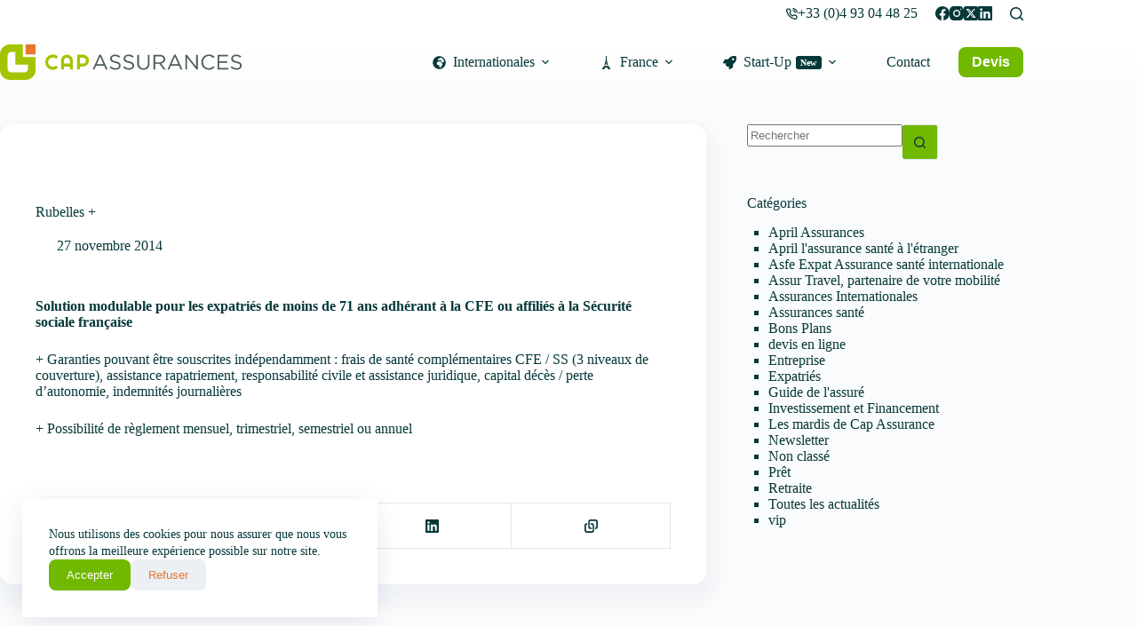

--- FILE ---
content_type: text/html; charset=UTF-8
request_url: https://www.cap-assurances.net/april-assurance-sante-a-letranger/rubelles/
body_size: 30319
content:
<!doctype html>
<html lang="fr-FR">
<head>
	
	<meta charset="UTF-8">
	<meta name="viewport" content="width=device-width, initial-scale=1, maximum-scale=5, viewport-fit=cover">
	<link rel="profile" href="https://gmpg.org/xfn/11">

	<meta name='robots' content='index, follow, max-image-preview:large, max-snippet:-1, max-video-preview:-1' />

	<!-- This site is optimized with the Yoast SEO plugin v26.7 - https://yoast.com/wordpress/plugins/seo/ -->
	<title>Rubelles + - Cap Assurances</title>
	<link rel="canonical" href="https://www.cap-assurances.net/april-assurance-sante-a-letranger/rubelles/" />
	<meta property="og:locale" content="fr_FR" />
	<meta property="og:type" content="article" />
	<meta property="og:title" content="Rubelles + - Cap Assurances" />
	<meta property="og:description" content="Solution modulable pour les expatriés de moins de 71 ans adhérant à la CFE ou affiliés à la Sécurité sociale française + Garanties pouvant être souscrites indépendamment : frais de santé complémentaires CFE / SS (3 niveaux de couverture), assistance rapatriement, responsabilité civile et assistance juridique, capital décès / perte d’autonomie, indemnités journalières + Possibilité [&hellip;]" />
	<meta property="og:url" content="https://www.cap-assurances.net/april-assurance-sante-a-letranger/rubelles/" />
	<meta property="og:site_name" content="Cap Assurances" />
	<meta property="article:published_time" content="2014-11-27T14:30:44+00:00" />
	<meta name="author" content="Christophe BREMARD" />
	<meta name="twitter:card" content="summary_large_image" />
	<meta name="twitter:label1" content="Écrit par" />
	<meta name="twitter:data1" content="Christophe BREMARD" />
	<script type="application/ld+json" class="yoast-schema-graph">{"@context":"https://schema.org","@graph":[{"@type":"Article","@id":"https://www.cap-assurances.net/april-assurance-sante-a-letranger/rubelles/#article","isPartOf":{"@id":"https://www.cap-assurances.net/april-assurance-sante-a-letranger/rubelles/"},"author":{"name":"Christophe BREMARD","@id":"https://www.cap-assurances.net/#/schema/person/2af4f360167848603e29bf67a52d6f0b"},"headline":"Rubelles +","datePublished":"2014-11-27T14:30:44+00:00","mainEntityOfPage":{"@id":"https://www.cap-assurances.net/april-assurance-sante-a-letranger/rubelles/"},"wordCount":67,"publisher":{"@id":"https://www.cap-assurances.net/#organization"},"image":{"@id":"https://www.cap-assurances.net/april-assurance-sante-a-letranger/rubelles/#primaryimage"},"thumbnailUrl":"","articleSection":["April l'assurance santé à l'étranger"],"inLanguage":"fr-FR"},{"@type":"WebPage","@id":"https://www.cap-assurances.net/april-assurance-sante-a-letranger/rubelles/","url":"https://www.cap-assurances.net/april-assurance-sante-a-letranger/rubelles/","name":"Rubelles + - Cap Assurances","isPartOf":{"@id":"https://www.cap-assurances.net/#website"},"primaryImageOfPage":{"@id":"https://www.cap-assurances.net/april-assurance-sante-a-letranger/rubelles/#primaryimage"},"image":{"@id":"https://www.cap-assurances.net/april-assurance-sante-a-letranger/rubelles/#primaryimage"},"thumbnailUrl":"","datePublished":"2014-11-27T14:30:44+00:00","breadcrumb":{"@id":"https://www.cap-assurances.net/april-assurance-sante-a-letranger/rubelles/#breadcrumb"},"inLanguage":"fr-FR","potentialAction":[{"@type":"ReadAction","target":["https://www.cap-assurances.net/april-assurance-sante-a-letranger/rubelles/"]}]},{"@type":"ImageObject","inLanguage":"fr-FR","@id":"https://www.cap-assurances.net/april-assurance-sante-a-letranger/rubelles/#primaryimage","url":"","contentUrl":""},{"@type":"BreadcrumbList","@id":"https://www.cap-assurances.net/april-assurance-sante-a-letranger/rubelles/#breadcrumb","itemListElement":[{"@type":"ListItem","position":1,"name":"Accueil","item":"https://www.cap-assurances.net/"},{"@type":"ListItem","position":2,"name":"Rubelles +"}]},{"@type":"WebSite","@id":"https://www.cap-assurances.net/#website","url":"https://www.cap-assurances.net/","name":"Cap Assurances","description":"Assurances et Financement","publisher":{"@id":"https://www.cap-assurances.net/#organization"},"potentialAction":[{"@type":"SearchAction","target":{"@type":"EntryPoint","urlTemplate":"https://www.cap-assurances.net/?s={search_term_string}"},"query-input":{"@type":"PropertyValueSpecification","valueRequired":true,"valueName":"search_term_string"}}],"inLanguage":"fr-FR"},{"@type":"Organization","@id":"https://www.cap-assurances.net/#organization","name":"Cap Assurances","url":"https://www.cap-assurances.net/","logo":{"@type":"ImageObject","inLanguage":"fr-FR","@id":"https://www.cap-assurances.net/#/schema/logo/image/","url":"https://www.cap-assurances.net/wp-content/uploads/2025/12/Logo_cap_assurances.svg","contentUrl":"https://www.cap-assurances.net/wp-content/uploads/2025/12/Logo_cap_assurances.svg","width":331,"height":49,"caption":"Cap Assurances"},"image":{"@id":"https://www.cap-assurances.net/#/schema/logo/image/"}},{"@type":"Person","@id":"https://www.cap-assurances.net/#/schema/person/2af4f360167848603e29bf67a52d6f0b","name":"Christophe BREMARD","image":{"@type":"ImageObject","inLanguage":"fr-FR","@id":"https://www.cap-assurances.net/#/schema/person/image/","url":"https://secure.gravatar.com/avatar/07c5ec639e8dbada5e68d832bf22a92ce8f81526ce50e0925bfc6cc44921f25a?s=96&d=mm&r=g","contentUrl":"https://secure.gravatar.com/avatar/07c5ec639e8dbada5e68d832bf22a92ce8f81526ce50e0925bfc6cc44921f25a?s=96&d=mm&r=g","caption":"Christophe BREMARD"}}]}</script>
	<!-- / Yoast SEO plugin. -->


<link rel='dns-prefetch' href='//www.googletagmanager.com' />
<link rel="alternate" type="application/rss+xml" title="Cap Assurances &raquo; Flux" href="https://www.cap-assurances.net/feed/" />
<link rel="alternate" type="application/rss+xml" title="Cap Assurances &raquo; Flux des commentaires" href="https://www.cap-assurances.net/comments/feed/" />
<link rel="alternate" title="oEmbed (JSON)" type="application/json+oembed" href="https://www.cap-assurances.net/wp-json/oembed/1.0/embed?url=https%3A%2F%2Fwww.cap-assurances.net%2Fapril-assurance-sante-a-letranger%2Frubelles%2F" />
<link rel="alternate" title="oEmbed (XML)" type="text/xml+oembed" href="https://www.cap-assurances.net/wp-json/oembed/1.0/embed?url=https%3A%2F%2Fwww.cap-assurances.net%2Fapril-assurance-sante-a-letranger%2Frubelles%2F&#038;format=xml" />
<style id='wp-img-auto-sizes-contain-inline-css'>
img:is([sizes=auto i],[sizes^="auto," i]){contain-intrinsic-size:3000px 1500px}
/*# sourceURL=wp-img-auto-sizes-contain-inline-css */
</style>
<link rel='stylesheet' id='blocksy-dynamic-global-css' href='https://www.cap-assurances.net/wp-content/uploads/blocksy/css/global.css?ver=96780' media='all' />
<link rel='stylesheet' id='wp-block-library-css' href='https://www.cap-assurances.net/wp-includes/css/dist/block-library/style.min.css?ver=6.9' media='all' />
<style id='global-styles-inline-css'>
:root{--wp--preset--aspect-ratio--square: 1;--wp--preset--aspect-ratio--4-3: 4/3;--wp--preset--aspect-ratio--3-4: 3/4;--wp--preset--aspect-ratio--3-2: 3/2;--wp--preset--aspect-ratio--2-3: 2/3;--wp--preset--aspect-ratio--16-9: 16/9;--wp--preset--aspect-ratio--9-16: 9/16;--wp--preset--color--black: #000000;--wp--preset--color--cyan-bluish-gray: #abb8c3;--wp--preset--color--white: #ffffff;--wp--preset--color--pale-pink: #f78da7;--wp--preset--color--vivid-red: #cf2e2e;--wp--preset--color--luminous-vivid-orange: #ff6900;--wp--preset--color--luminous-vivid-amber: #fcb900;--wp--preset--color--light-green-cyan: #7bdcb5;--wp--preset--color--vivid-green-cyan: #00d084;--wp--preset--color--pale-cyan-blue: #8ed1fc;--wp--preset--color--vivid-cyan-blue: #0693e3;--wp--preset--color--vivid-purple: #9b51e0;--wp--preset--color--palette-color-1: var(--theme-palette-color-1, #063839);--wp--preset--color--palette-color-2: var(--theme-palette-color-2, #71B800);--wp--preset--color--palette-color-3: var(--theme-palette-color-3, #E8772D);--wp--preset--color--palette-color-4: var(--theme-palette-color-4, #063839);--wp--preset--color--palette-color-5: var(--theme-palette-color-5, #e1e8ed);--wp--preset--color--palette-color-6: var(--theme-palette-color-6, #f2f5f7);--wp--preset--color--palette-color-7: var(--theme-palette-color-7, #FAFBFC);--wp--preset--color--palette-color-8: var(--theme-palette-color-8, #ffffff);--wp--preset--gradient--vivid-cyan-blue-to-vivid-purple: linear-gradient(135deg,rgb(6,147,227) 0%,rgb(155,81,224) 100%);--wp--preset--gradient--light-green-cyan-to-vivid-green-cyan: linear-gradient(135deg,rgb(122,220,180) 0%,rgb(0,208,130) 100%);--wp--preset--gradient--luminous-vivid-amber-to-luminous-vivid-orange: linear-gradient(135deg,rgb(252,185,0) 0%,rgb(255,105,0) 100%);--wp--preset--gradient--luminous-vivid-orange-to-vivid-red: linear-gradient(135deg,rgb(255,105,0) 0%,rgb(207,46,46) 100%);--wp--preset--gradient--very-light-gray-to-cyan-bluish-gray: linear-gradient(135deg,rgb(238,238,238) 0%,rgb(169,184,195) 100%);--wp--preset--gradient--cool-to-warm-spectrum: linear-gradient(135deg,rgb(74,234,220) 0%,rgb(151,120,209) 20%,rgb(207,42,186) 40%,rgb(238,44,130) 60%,rgb(251,105,98) 80%,rgb(254,248,76) 100%);--wp--preset--gradient--blush-light-purple: linear-gradient(135deg,rgb(255,206,236) 0%,rgb(152,150,240) 100%);--wp--preset--gradient--blush-bordeaux: linear-gradient(135deg,rgb(254,205,165) 0%,rgb(254,45,45) 50%,rgb(107,0,62) 100%);--wp--preset--gradient--luminous-dusk: linear-gradient(135deg,rgb(255,203,112) 0%,rgb(199,81,192) 50%,rgb(65,88,208) 100%);--wp--preset--gradient--pale-ocean: linear-gradient(135deg,rgb(255,245,203) 0%,rgb(182,227,212) 50%,rgb(51,167,181) 100%);--wp--preset--gradient--electric-grass: linear-gradient(135deg,rgb(202,248,128) 0%,rgb(113,206,126) 100%);--wp--preset--gradient--midnight: linear-gradient(135deg,rgb(2,3,129) 0%,rgb(40,116,252) 100%);--wp--preset--gradient--juicy-peach: linear-gradient(to right, #ffecd2 0%, #fcb69f 100%);--wp--preset--gradient--young-passion: linear-gradient(to right, #ff8177 0%, #ff867a 0%, #ff8c7f 21%, #f99185 52%, #cf556c 78%, #b12a5b 100%);--wp--preset--gradient--true-sunset: linear-gradient(to right, #fa709a 0%, #fee140 100%);--wp--preset--gradient--morpheus-den: linear-gradient(to top, #30cfd0 0%, #330867 100%);--wp--preset--gradient--plum-plate: linear-gradient(135deg, #667eea 0%, #764ba2 100%);--wp--preset--gradient--aqua-splash: linear-gradient(15deg, #13547a 0%, #80d0c7 100%);--wp--preset--gradient--love-kiss: linear-gradient(to top, #ff0844 0%, #ffb199 100%);--wp--preset--gradient--new-retrowave: linear-gradient(to top, #3b41c5 0%, #a981bb 49%, #ffc8a9 100%);--wp--preset--gradient--plum-bath: linear-gradient(to top, #cc208e 0%, #6713d2 100%);--wp--preset--gradient--high-flight: linear-gradient(to right, #0acffe 0%, #495aff 100%);--wp--preset--gradient--teen-party: linear-gradient(-225deg, #FF057C 0%, #8D0B93 50%, #321575 100%);--wp--preset--gradient--fabled-sunset: linear-gradient(-225deg, #231557 0%, #44107A 29%, #FF1361 67%, #FFF800 100%);--wp--preset--gradient--arielle-smile: radial-gradient(circle 248px at center, #16d9e3 0%, #30c7ec 47%, #46aef7 100%);--wp--preset--gradient--itmeo-branding: linear-gradient(180deg, #2af598 0%, #009efd 100%);--wp--preset--gradient--deep-blue: linear-gradient(to right, #6a11cb 0%, #2575fc 100%);--wp--preset--gradient--strong-bliss: linear-gradient(to right, #f78ca0 0%, #f9748f 19%, #fd868c 60%, #fe9a8b 100%);--wp--preset--gradient--sweet-period: linear-gradient(to top, #3f51b1 0%, #5a55ae 13%, #7b5fac 25%, #8f6aae 38%, #a86aa4 50%, #cc6b8e 62%, #f18271 75%, #f3a469 87%, #f7c978 100%);--wp--preset--gradient--purple-division: linear-gradient(to top, #7028e4 0%, #e5b2ca 100%);--wp--preset--gradient--cold-evening: linear-gradient(to top, #0c3483 0%, #a2b6df 100%, #6b8cce 100%, #a2b6df 100%);--wp--preset--gradient--mountain-rock: linear-gradient(to right, #868f96 0%, #596164 100%);--wp--preset--gradient--desert-hump: linear-gradient(to top, #c79081 0%, #dfa579 100%);--wp--preset--gradient--ethernal-constance: linear-gradient(to top, #09203f 0%, #537895 100%);--wp--preset--gradient--happy-memories: linear-gradient(-60deg, #ff5858 0%, #f09819 100%);--wp--preset--gradient--grown-early: linear-gradient(to top, #0ba360 0%, #3cba92 100%);--wp--preset--gradient--morning-salad: linear-gradient(-225deg, #B7F8DB 0%, #50A7C2 100%);--wp--preset--gradient--night-call: linear-gradient(-225deg, #AC32E4 0%, #7918F2 48%, #4801FF 100%);--wp--preset--gradient--mind-crawl: linear-gradient(-225deg, #473B7B 0%, #3584A7 51%, #30D2BE 100%);--wp--preset--gradient--angel-care: linear-gradient(-225deg, #FFE29F 0%, #FFA99F 48%, #FF719A 100%);--wp--preset--gradient--juicy-cake: linear-gradient(to top, #e14fad 0%, #f9d423 100%);--wp--preset--gradient--rich-metal: linear-gradient(to right, #d7d2cc 0%, #304352 100%);--wp--preset--gradient--mole-hall: linear-gradient(-20deg, #616161 0%, #9bc5c3 100%);--wp--preset--gradient--cloudy-knoxville: linear-gradient(120deg, #fdfbfb 0%, #ebedee 100%);--wp--preset--gradient--soft-grass: linear-gradient(to top, #c1dfc4 0%, #deecdd 100%);--wp--preset--gradient--saint-petersburg: linear-gradient(135deg, #f5f7fa 0%, #c3cfe2 100%);--wp--preset--gradient--everlasting-sky: linear-gradient(135deg, #fdfcfb 0%, #e2d1c3 100%);--wp--preset--gradient--kind-steel: linear-gradient(-20deg, #e9defa 0%, #fbfcdb 100%);--wp--preset--gradient--over-sun: linear-gradient(60deg, #abecd6 0%, #fbed96 100%);--wp--preset--gradient--premium-white: linear-gradient(to top, #d5d4d0 0%, #d5d4d0 1%, #eeeeec 31%, #efeeec 75%, #e9e9e7 100%);--wp--preset--gradient--clean-mirror: linear-gradient(45deg, #93a5cf 0%, #e4efe9 100%);--wp--preset--gradient--wild-apple: linear-gradient(to top, #d299c2 0%, #fef9d7 100%);--wp--preset--gradient--snow-again: linear-gradient(to top, #e6e9f0 0%, #eef1f5 100%);--wp--preset--gradient--confident-cloud: linear-gradient(to top, #dad4ec 0%, #dad4ec 1%, #f3e7e9 100%);--wp--preset--gradient--glass-water: linear-gradient(to top, #dfe9f3 0%, white 100%);--wp--preset--gradient--perfect-white: linear-gradient(-225deg, #E3FDF5 0%, #FFE6FA 100%);--wp--preset--font-size--small: 13px;--wp--preset--font-size--medium: 20px;--wp--preset--font-size--large: clamp(22px, 1.375rem + ((1vw - 3.2px) * 0.625), 30px);--wp--preset--font-size--x-large: clamp(30px, 1.875rem + ((1vw - 3.2px) * 1.563), 50px);--wp--preset--font-size--xx-large: clamp(45px, 2.813rem + ((1vw - 3.2px) * 2.734), 80px);--wp--preset--spacing--20: 0.44rem;--wp--preset--spacing--30: 0.67rem;--wp--preset--spacing--40: 1rem;--wp--preset--spacing--50: 1.5rem;--wp--preset--spacing--60: 2.25rem;--wp--preset--spacing--70: 3.38rem;--wp--preset--spacing--80: 5.06rem;--wp--preset--shadow--natural: 6px 6px 9px rgba(0, 0, 0, 0.2);--wp--preset--shadow--deep: 12px 12px 50px rgba(0, 0, 0, 0.4);--wp--preset--shadow--sharp: 6px 6px 0px rgba(0, 0, 0, 0.2);--wp--preset--shadow--outlined: 6px 6px 0px -3px rgb(255, 255, 255), 6px 6px rgb(0, 0, 0);--wp--preset--shadow--crisp: 6px 6px 0px rgb(0, 0, 0);}:root { --wp--style--global--content-size: var(--theme-block-max-width);--wp--style--global--wide-size: var(--theme-block-wide-max-width); }:where(body) { margin: 0; }.wp-site-blocks > .alignleft { float: left; margin-right: 2em; }.wp-site-blocks > .alignright { float: right; margin-left: 2em; }.wp-site-blocks > .aligncenter { justify-content: center; margin-left: auto; margin-right: auto; }:where(.wp-site-blocks) > * { margin-block-start: var(--theme-content-spacing); margin-block-end: 0; }:where(.wp-site-blocks) > :first-child { margin-block-start: 0; }:where(.wp-site-blocks) > :last-child { margin-block-end: 0; }:root { --wp--style--block-gap: var(--theme-content-spacing); }:root :where(.is-layout-flow) > :first-child{margin-block-start: 0;}:root :where(.is-layout-flow) > :last-child{margin-block-end: 0;}:root :where(.is-layout-flow) > *{margin-block-start: var(--theme-content-spacing);margin-block-end: 0;}:root :where(.is-layout-constrained) > :first-child{margin-block-start: 0;}:root :where(.is-layout-constrained) > :last-child{margin-block-end: 0;}:root :where(.is-layout-constrained) > *{margin-block-start: var(--theme-content-spacing);margin-block-end: 0;}:root :where(.is-layout-flex){gap: var(--theme-content-spacing);}:root :where(.is-layout-grid){gap: var(--theme-content-spacing);}.is-layout-flow > .alignleft{float: left;margin-inline-start: 0;margin-inline-end: 2em;}.is-layout-flow > .alignright{float: right;margin-inline-start: 2em;margin-inline-end: 0;}.is-layout-flow > .aligncenter{margin-left: auto !important;margin-right: auto !important;}.is-layout-constrained > .alignleft{float: left;margin-inline-start: 0;margin-inline-end: 2em;}.is-layout-constrained > .alignright{float: right;margin-inline-start: 2em;margin-inline-end: 0;}.is-layout-constrained > .aligncenter{margin-left: auto !important;margin-right: auto !important;}.is-layout-constrained > :where(:not(.alignleft):not(.alignright):not(.alignfull)){max-width: var(--wp--style--global--content-size);margin-left: auto !important;margin-right: auto !important;}.is-layout-constrained > .alignwide{max-width: var(--wp--style--global--wide-size);}body .is-layout-flex{display: flex;}.is-layout-flex{flex-wrap: wrap;align-items: center;}.is-layout-flex > :is(*, div){margin: 0;}body .is-layout-grid{display: grid;}.is-layout-grid > :is(*, div){margin: 0;}body{padding-top: 0px;padding-right: 0px;padding-bottom: 0px;padding-left: 0px;}:root :where(.wp-element-button, .wp-block-button__link){font-style: inherit;font-weight: inherit;letter-spacing: inherit;text-transform: inherit;}.has-black-color{color: var(--wp--preset--color--black) !important;}.has-cyan-bluish-gray-color{color: var(--wp--preset--color--cyan-bluish-gray) !important;}.has-white-color{color: var(--wp--preset--color--white) !important;}.has-pale-pink-color{color: var(--wp--preset--color--pale-pink) !important;}.has-vivid-red-color{color: var(--wp--preset--color--vivid-red) !important;}.has-luminous-vivid-orange-color{color: var(--wp--preset--color--luminous-vivid-orange) !important;}.has-luminous-vivid-amber-color{color: var(--wp--preset--color--luminous-vivid-amber) !important;}.has-light-green-cyan-color{color: var(--wp--preset--color--light-green-cyan) !important;}.has-vivid-green-cyan-color{color: var(--wp--preset--color--vivid-green-cyan) !important;}.has-pale-cyan-blue-color{color: var(--wp--preset--color--pale-cyan-blue) !important;}.has-vivid-cyan-blue-color{color: var(--wp--preset--color--vivid-cyan-blue) !important;}.has-vivid-purple-color{color: var(--wp--preset--color--vivid-purple) !important;}.has-palette-color-1-color{color: var(--wp--preset--color--palette-color-1) !important;}.has-palette-color-2-color{color: var(--wp--preset--color--palette-color-2) !important;}.has-palette-color-3-color{color: var(--wp--preset--color--palette-color-3) !important;}.has-palette-color-4-color{color: var(--wp--preset--color--palette-color-4) !important;}.has-palette-color-5-color{color: var(--wp--preset--color--palette-color-5) !important;}.has-palette-color-6-color{color: var(--wp--preset--color--palette-color-6) !important;}.has-palette-color-7-color{color: var(--wp--preset--color--palette-color-7) !important;}.has-palette-color-8-color{color: var(--wp--preset--color--palette-color-8) !important;}.has-black-background-color{background-color: var(--wp--preset--color--black) !important;}.has-cyan-bluish-gray-background-color{background-color: var(--wp--preset--color--cyan-bluish-gray) !important;}.has-white-background-color{background-color: var(--wp--preset--color--white) !important;}.has-pale-pink-background-color{background-color: var(--wp--preset--color--pale-pink) !important;}.has-vivid-red-background-color{background-color: var(--wp--preset--color--vivid-red) !important;}.has-luminous-vivid-orange-background-color{background-color: var(--wp--preset--color--luminous-vivid-orange) !important;}.has-luminous-vivid-amber-background-color{background-color: var(--wp--preset--color--luminous-vivid-amber) !important;}.has-light-green-cyan-background-color{background-color: var(--wp--preset--color--light-green-cyan) !important;}.has-vivid-green-cyan-background-color{background-color: var(--wp--preset--color--vivid-green-cyan) !important;}.has-pale-cyan-blue-background-color{background-color: var(--wp--preset--color--pale-cyan-blue) !important;}.has-vivid-cyan-blue-background-color{background-color: var(--wp--preset--color--vivid-cyan-blue) !important;}.has-vivid-purple-background-color{background-color: var(--wp--preset--color--vivid-purple) !important;}.has-palette-color-1-background-color{background-color: var(--wp--preset--color--palette-color-1) !important;}.has-palette-color-2-background-color{background-color: var(--wp--preset--color--palette-color-2) !important;}.has-palette-color-3-background-color{background-color: var(--wp--preset--color--palette-color-3) !important;}.has-palette-color-4-background-color{background-color: var(--wp--preset--color--palette-color-4) !important;}.has-palette-color-5-background-color{background-color: var(--wp--preset--color--palette-color-5) !important;}.has-palette-color-6-background-color{background-color: var(--wp--preset--color--palette-color-6) !important;}.has-palette-color-7-background-color{background-color: var(--wp--preset--color--palette-color-7) !important;}.has-palette-color-8-background-color{background-color: var(--wp--preset--color--palette-color-8) !important;}.has-black-border-color{border-color: var(--wp--preset--color--black) !important;}.has-cyan-bluish-gray-border-color{border-color: var(--wp--preset--color--cyan-bluish-gray) !important;}.has-white-border-color{border-color: var(--wp--preset--color--white) !important;}.has-pale-pink-border-color{border-color: var(--wp--preset--color--pale-pink) !important;}.has-vivid-red-border-color{border-color: var(--wp--preset--color--vivid-red) !important;}.has-luminous-vivid-orange-border-color{border-color: var(--wp--preset--color--luminous-vivid-orange) !important;}.has-luminous-vivid-amber-border-color{border-color: var(--wp--preset--color--luminous-vivid-amber) !important;}.has-light-green-cyan-border-color{border-color: var(--wp--preset--color--light-green-cyan) !important;}.has-vivid-green-cyan-border-color{border-color: var(--wp--preset--color--vivid-green-cyan) !important;}.has-pale-cyan-blue-border-color{border-color: var(--wp--preset--color--pale-cyan-blue) !important;}.has-vivid-cyan-blue-border-color{border-color: var(--wp--preset--color--vivid-cyan-blue) !important;}.has-vivid-purple-border-color{border-color: var(--wp--preset--color--vivid-purple) !important;}.has-palette-color-1-border-color{border-color: var(--wp--preset--color--palette-color-1) !important;}.has-palette-color-2-border-color{border-color: var(--wp--preset--color--palette-color-2) !important;}.has-palette-color-3-border-color{border-color: var(--wp--preset--color--palette-color-3) !important;}.has-palette-color-4-border-color{border-color: var(--wp--preset--color--palette-color-4) !important;}.has-palette-color-5-border-color{border-color: var(--wp--preset--color--palette-color-5) !important;}.has-palette-color-6-border-color{border-color: var(--wp--preset--color--palette-color-6) !important;}.has-palette-color-7-border-color{border-color: var(--wp--preset--color--palette-color-7) !important;}.has-palette-color-8-border-color{border-color: var(--wp--preset--color--palette-color-8) !important;}.has-vivid-cyan-blue-to-vivid-purple-gradient-background{background: var(--wp--preset--gradient--vivid-cyan-blue-to-vivid-purple) !important;}.has-light-green-cyan-to-vivid-green-cyan-gradient-background{background: var(--wp--preset--gradient--light-green-cyan-to-vivid-green-cyan) !important;}.has-luminous-vivid-amber-to-luminous-vivid-orange-gradient-background{background: var(--wp--preset--gradient--luminous-vivid-amber-to-luminous-vivid-orange) !important;}.has-luminous-vivid-orange-to-vivid-red-gradient-background{background: var(--wp--preset--gradient--luminous-vivid-orange-to-vivid-red) !important;}.has-very-light-gray-to-cyan-bluish-gray-gradient-background{background: var(--wp--preset--gradient--very-light-gray-to-cyan-bluish-gray) !important;}.has-cool-to-warm-spectrum-gradient-background{background: var(--wp--preset--gradient--cool-to-warm-spectrum) !important;}.has-blush-light-purple-gradient-background{background: var(--wp--preset--gradient--blush-light-purple) !important;}.has-blush-bordeaux-gradient-background{background: var(--wp--preset--gradient--blush-bordeaux) !important;}.has-luminous-dusk-gradient-background{background: var(--wp--preset--gradient--luminous-dusk) !important;}.has-pale-ocean-gradient-background{background: var(--wp--preset--gradient--pale-ocean) !important;}.has-electric-grass-gradient-background{background: var(--wp--preset--gradient--electric-grass) !important;}.has-midnight-gradient-background{background: var(--wp--preset--gradient--midnight) !important;}.has-juicy-peach-gradient-background{background: var(--wp--preset--gradient--juicy-peach) !important;}.has-young-passion-gradient-background{background: var(--wp--preset--gradient--young-passion) !important;}.has-true-sunset-gradient-background{background: var(--wp--preset--gradient--true-sunset) !important;}.has-morpheus-den-gradient-background{background: var(--wp--preset--gradient--morpheus-den) !important;}.has-plum-plate-gradient-background{background: var(--wp--preset--gradient--plum-plate) !important;}.has-aqua-splash-gradient-background{background: var(--wp--preset--gradient--aqua-splash) !important;}.has-love-kiss-gradient-background{background: var(--wp--preset--gradient--love-kiss) !important;}.has-new-retrowave-gradient-background{background: var(--wp--preset--gradient--new-retrowave) !important;}.has-plum-bath-gradient-background{background: var(--wp--preset--gradient--plum-bath) !important;}.has-high-flight-gradient-background{background: var(--wp--preset--gradient--high-flight) !important;}.has-teen-party-gradient-background{background: var(--wp--preset--gradient--teen-party) !important;}.has-fabled-sunset-gradient-background{background: var(--wp--preset--gradient--fabled-sunset) !important;}.has-arielle-smile-gradient-background{background: var(--wp--preset--gradient--arielle-smile) !important;}.has-itmeo-branding-gradient-background{background: var(--wp--preset--gradient--itmeo-branding) !important;}.has-deep-blue-gradient-background{background: var(--wp--preset--gradient--deep-blue) !important;}.has-strong-bliss-gradient-background{background: var(--wp--preset--gradient--strong-bliss) !important;}.has-sweet-period-gradient-background{background: var(--wp--preset--gradient--sweet-period) !important;}.has-purple-division-gradient-background{background: var(--wp--preset--gradient--purple-division) !important;}.has-cold-evening-gradient-background{background: var(--wp--preset--gradient--cold-evening) !important;}.has-mountain-rock-gradient-background{background: var(--wp--preset--gradient--mountain-rock) !important;}.has-desert-hump-gradient-background{background: var(--wp--preset--gradient--desert-hump) !important;}.has-ethernal-constance-gradient-background{background: var(--wp--preset--gradient--ethernal-constance) !important;}.has-happy-memories-gradient-background{background: var(--wp--preset--gradient--happy-memories) !important;}.has-grown-early-gradient-background{background: var(--wp--preset--gradient--grown-early) !important;}.has-morning-salad-gradient-background{background: var(--wp--preset--gradient--morning-salad) !important;}.has-night-call-gradient-background{background: var(--wp--preset--gradient--night-call) !important;}.has-mind-crawl-gradient-background{background: var(--wp--preset--gradient--mind-crawl) !important;}.has-angel-care-gradient-background{background: var(--wp--preset--gradient--angel-care) !important;}.has-juicy-cake-gradient-background{background: var(--wp--preset--gradient--juicy-cake) !important;}.has-rich-metal-gradient-background{background: var(--wp--preset--gradient--rich-metal) !important;}.has-mole-hall-gradient-background{background: var(--wp--preset--gradient--mole-hall) !important;}.has-cloudy-knoxville-gradient-background{background: var(--wp--preset--gradient--cloudy-knoxville) !important;}.has-soft-grass-gradient-background{background: var(--wp--preset--gradient--soft-grass) !important;}.has-saint-petersburg-gradient-background{background: var(--wp--preset--gradient--saint-petersburg) !important;}.has-everlasting-sky-gradient-background{background: var(--wp--preset--gradient--everlasting-sky) !important;}.has-kind-steel-gradient-background{background: var(--wp--preset--gradient--kind-steel) !important;}.has-over-sun-gradient-background{background: var(--wp--preset--gradient--over-sun) !important;}.has-premium-white-gradient-background{background: var(--wp--preset--gradient--premium-white) !important;}.has-clean-mirror-gradient-background{background: var(--wp--preset--gradient--clean-mirror) !important;}.has-wild-apple-gradient-background{background: var(--wp--preset--gradient--wild-apple) !important;}.has-snow-again-gradient-background{background: var(--wp--preset--gradient--snow-again) !important;}.has-confident-cloud-gradient-background{background: var(--wp--preset--gradient--confident-cloud) !important;}.has-glass-water-gradient-background{background: var(--wp--preset--gradient--glass-water) !important;}.has-perfect-white-gradient-background{background: var(--wp--preset--gradient--perfect-white) !important;}.has-small-font-size{font-size: var(--wp--preset--font-size--small) !important;}.has-medium-font-size{font-size: var(--wp--preset--font-size--medium) !important;}.has-large-font-size{font-size: var(--wp--preset--font-size--large) !important;}.has-x-large-font-size{font-size: var(--wp--preset--font-size--x-large) !important;}.has-xx-large-font-size{font-size: var(--wp--preset--font-size--xx-large) !important;}
:root :where(.wp-block-pullquote){font-size: clamp(0.984em, 0.984rem + ((1vw - 0.2em) * 0.645), 1.5em);line-height: 1.6;}
/*# sourceURL=global-styles-inline-css */
</style>
<link rel='stylesheet' id='wpm-blocksy-style-css' href='https://www.cap-assurances.net/wp-content/themes/blocksy/style.css?ver=6.9' media='all' />
<link rel='stylesheet' id='ct-main-styles-css' href='https://www.cap-assurances.net/wp-content/themes/blocksy/static/bundle/main.min.css?ver=2.1.23' media='all' />
<link rel='stylesheet' id='ct-page-title-styles-css' href='https://www.cap-assurances.net/wp-content/themes/blocksy/static/bundle/page-title.min.css?ver=2.1.23' media='all' />
<link rel='stylesheet' id='ct-sidebar-styles-css' href='https://www.cap-assurances.net/wp-content/themes/blocksy/static/bundle/sidebar.min.css?ver=2.1.23' media='all' />
<link rel='stylesheet' id='ct-cf-7-styles-css' href='https://www.cap-assurances.net/wp-content/themes/blocksy/static/bundle/cf-7.min.css?ver=2.1.23' media='all' />
<link rel='stylesheet' id='ct-stackable-styles-css' href='https://www.cap-assurances.net/wp-content/themes/blocksy/static/bundle/stackable.min.css?ver=2.1.23' media='all' />
<link rel='stylesheet' id='ct-share-box-styles-css' href='https://www.cap-assurances.net/wp-content/themes/blocksy/static/bundle/share-box.min.css?ver=2.1.23' media='all' />
<link rel='stylesheet' id='blocksy-pro-divider-styles-css' href='https://www.cap-assurances.net/wp-content/plugins/blocksy-companion-pro/framework/premium/static/bundle/divider.min.css?ver=2.1.1' media='all' />
<link rel='stylesheet' id='blocksy-ext-mega-menu-styles-css' href='https://www.cap-assurances.net/wp-content/plugins/blocksy-companion-pro/framework/premium/extensions/mega-menu/static/bundle/main.min.css?ver=2.1.1' media='all' />
<script src="https://www.cap-assurances.net/wp-includes/js/jquery/jquery.min.js?ver=3.7.1" id="jquery-core-js"></script>
<script src="https://www.cap-assurances.net/wp-includes/js/jquery/jquery-migrate.min.js?ver=3.4.1" id="jquery-migrate-js"></script>

<!-- Extrait de code de la balise Google (gtag.js) ajouté par Site Kit -->
<!-- Extrait Google Analytics ajouté par Site Kit -->
<script src="https://www.googletagmanager.com/gtag/js?id=G-NFL00NNF25" id="google_gtagjs-js" async></script>
<script id="google_gtagjs-js-after">
window.dataLayer = window.dataLayer || [];function gtag(){dataLayer.push(arguments);}
gtag("set","linker",{"domains":["www.cap-assurances.net"]});
gtag("js", new Date());
gtag("set", "developer_id.dZTNiMT", true);
gtag("config", "G-NFL00NNF25");
//# sourceURL=google_gtagjs-js-after
</script>
<link rel="https://api.w.org/" href="https://www.cap-assurances.net/wp-json/" /><link rel="alternate" title="JSON" type="application/json" href="https://www.cap-assurances.net/wp-json/wp/v2/posts/792" /><link rel="EditURI" type="application/rsd+xml" title="RSD" href="https://www.cap-assurances.net/xmlrpc.php?rsd" />
<meta name="generator" content="WordPress 6.9" />
<link rel='shortlink' href='https://www.cap-assurances.net/?p=792' />
<meta name="generator" content="Site Kit by Google 1.170.0" /><meta name="ti-site-data" content="eyJyIjoiMTowITc6MCEzMDowIiwibyI6Imh0dHBzOlwvXC93d3cuY2FwLWFzc3VyYW5jZXMubmV0XC93cC1hZG1pblwvYWRtaW4tYWpheC5waHA/YWN0aW9uPXRpX29ubGluZV91c2Vyc19nb29nbGUmYW1wO3A9JTJGYXByaWwtYXNzdXJhbmNlLXNhbnRlLWEtbGV0cmFuZ2VyJTJGcnViZWxsZXMlMkYmYW1wO193cG5vbmNlPWM3ZmU1MWJlMWEifQ==" /><noscript><link rel='stylesheet' href='https://www.cap-assurances.net/wp-content/themes/blocksy/static/bundle/no-scripts.min.css' type='text/css'></noscript>
<style id="ct-main-styles-inline-css">[data-header*="type-1"] {--has-transparent-header:1;}</style>

<!-- Extrait Google Tag Manager ajouté par Site Kit -->
<script>
			( function( w, d, s, l, i ) {
				w[l] = w[l] || [];
				w[l].push( {'gtm.start': new Date().getTime(), event: 'gtm.js'} );
				var f = d.getElementsByTagName( s )[0],
					j = d.createElement( s ), dl = l != 'dataLayer' ? '&l=' + l : '';
				j.async = true;
				j.src = 'https://www.googletagmanager.com/gtm.js?id=' + i + dl;
				f.parentNode.insertBefore( j, f );
			} )( window, document, 'script', 'dataLayer', 'GTM-WKH357P' );
			
</script>

<!-- End Google Tag Manager snippet added by Site Kit -->
<link rel="icon" href="https://www.cap-assurances.net/wp-content/uploads/2021/09/favicon-1.svg" sizes="32x32" />
<link rel="icon" href="https://www.cap-assurances.net/wp-content/uploads/2021/09/favicon-1.svg" sizes="192x192" />
<link rel="apple-touch-icon" href="https://www.cap-assurances.net/wp-content/uploads/2021/09/favicon-1.svg" />
<meta name="msapplication-TileImage" content="https://www.cap-assurances.net/wp-content/uploads/2021/09/favicon-1.svg" />
		<style id="wp-custom-css">
			
.h1-head-title{
	width: fit-content;
	margin-left:0 !important;
}


.btn-taxonomie{
	background:#C0CCCC;
	display:inline;
	width: fit-content;
	margin-left: 0 !important;
	padding:2px 5px;
	border-radius:3px;
	color:#ffffff !important;
	text-transform:uppercase;
	font-weight:700;
	font-size:12px;
}

[data-flexy-view=boxed]{
	padding:20px;
}
ul {
  list-style-type: square;
  list-style-position: outside;
  padding-left: 1.5em;
}

ul li::marker {
  color:var(--theme-palette-color-2);
  font-size: 1.3em;
}

.stk-block-heading--v2 .stk-block-heading__text:not(.stk-block-heading--use-theme-margins){
	padding:2px 0;
}

/* -- FORMULAIRES -- */
form input{ margin-bottom:15px !important}
.formRowFlex p {
display:flex; 
justify-content: space-between;
  gap: 15px;
}
form p{
	margin:0;
}
.wpcf7 p:after{
	content:none;
}


/* --- Harmonisation de la grille --- */
ul.wp-block-post-template {
  display: grid !important;
  grid-template-columns: repeat(auto-fit, minmax(300px, 1fr));
  gap: var(--wp--style--block-gap, 2rem);
  align-items: stretch;
}

/* Chaque article */
ul.wp-block-post-template li.wp-block-post {
  display: flex;
  flex-direction: column;
  height: 100%;
}

/* Bloc interne de la card */
ul.wp-block-post-template li.wp-block-post > .wp-block-group {
  display: flex;
  flex-direction: column;
  justify-content: space-between;
  height: 100%;
  border-radius: 15px;
  overflow: hidden; 
}

/* Image d’article : hauteur fixe et recadrage propre */
ul.wp-block-post-template li.wp-block-post figure.wp-block-post-featured-image {
  width: 100%;
  height: 220px; /* ajuste ici selon le design souhaité */
  overflow: hidden;
  margin: 0;
}

ul.wp-block-post-template li.wp-block-post figure.wp-block-post-featured-image img {
  width: 100%;
  height: 100%;
  object-fit: cover; /* recadre sans déformation */
  display: block;
  border-top-left-radius: 15px;
  border-top-right-radius: 15px;
}

/* Contenu interne */
ul.wp-block-post-template li.wp-block-post .is-vertical.is-layout-flex {
  flex-grow: 1;
  display: flex;
  flex-direction: column;
  justify-content: space-between;
  padding: var(--wp--preset--spacing--50);
}

/* Titre */
ul.wp-block-post-template li.wp-block-post h3 {
  font-size: 1.1rem;
  line-height: 1.3;
  margin-top: 0.5em;
  margin-bottom: 0.5em;
  min-height: 55px; 
}

/* Extrait */
ul.wp-block-post-template li.wp-block-post .ct-dynamic-data.has-small-font-size {
  flex-grow: 1;
  font-size: 0.95rem;
}

/* Effet de survol élégant */
ul.wp-block-post-template li.wp-block-post > .wp-block-group:hover {
  transform: translateY(-4px);
  transition: all 0.3s ease;
  box-shadow: 0 10px 20px rgba(0,0,0,0.08);
}


/* ============================================
   SECTION ASSURANCES HERO — CARTES DE MÊME HAUTEUR
   ============================================ */

.assurances-hero {
  display: flex;
  flex-wrap: wrap;
  justify-content: center;
  align-items: stretch !important
		; 
  gap: var(--wp--preset--spacing--30, 2rem) !important;
	 margin-inline: auto;
}

/* Chaque carte interne */
.assurances-hero > .wp-block-group.has-background {
  flex-grow: 1; 
  flex-basis: 0;  
	width:33%;
  display: flex;
  flex-direction: column;
  justify-content: space-between; /* place les boutons en bas */
  height:auto;
	min-height: 1px !important;
  border-radius: 15px;
  box-shadow: var(--wp--preset--shadow--natural);
  transition: transform 0.3s ease, box-shadow 0.3s ease;
	box-sizing: border-box !important;
}



/* Effet de survol */
.assurances-hero > .wp-block-group.has-background:hover {
  transform: translateY(-5px);
  box-shadow: 0 6px 25px rgba(0, 0, 0, 0.1);
}

/* Contenu interne harmonisé */
.assurances-hero .wp-block-group.has-background h2,
.assurances-hero .wp-block-group.has-background p {
  flex-shrink: 0;
}

/* Pour éviter que les icônes ou boutons décalent la hauteur */
.assurances-hero .wp-block-buttons,
.assurances-hero .stk-block-button-group {
  margin-top: auto;
}

* ============================================
   GRID ASSURANCES — BOUTONS ALIGNÉS EN BAS
   ============================================ */

.grid-assurances {
  align-items: stretch;
}

/* Chaque carte */
.grid-assurances > .wp-block-group.has-background {
 display:flex;
  flex-direction: column;
  justify-content: space-between; /* le contenu s’étend et les boutons descendent */
  height: auto;
  box-sizing: border-box;
  transition: transform 0.3s ease, box-shadow 0.3s ease;
}

/* Titre et paragraphe en haut */
.grid-assurances > .wp-block-group.has-background h3,
.grid-assurances > .wp-block-group.has-background p:not(.btn-taxonomie) {
  margin-bottom: var(--wp--preset--spacing--40);
}

/* Boutons : toujours collés en bas */
.grid-assurances .btn-devis-plus {
  margin-top: auto !important;
}

/* Effet hover */
.grid-assurances > .wp-block-group.has-background:hover {
  transform: translateY(-4px);
  box-shadow: 0 6px 25px rgba(0, 0, 0, 0.1);
}

#blk-homepage .wp-block-group{
		min-width:220px;

	}

/* Tablette */
@media (max-width: 800px) {
	
	/* -- Cartes Grille Assurances -- */
	.is-layout-grid h3.wp-block-heading {
		font-size:1.4em !important;
	}
	
}
/* Mobile */

@media (max-width: 600px) {
	

  ul.wp-block-post-template li.wp-block-post figure.wp-block-post-featured-image {
    height: 180px;
  }
/* -- Hero -- */
	.wp-block-cover .is-style-ghost a.stk-link {
background:rgba(250,250,250,0.5) !important;
	}
		.wp-block-cover .is-style-ghost a.stk-link:hover {
background:var(--theme-palette-color-1)!important;
color:white !important;
			--stk-icon-color:white;
	}
/* -- Cartes Hero -- */
.wp-block-group:has(.assurances-hero) {
  position: relative;
	margin:0 !important;
}

  .assurances-hero {
		margin-left:0 !important;
    display: flex !important;
    flex-direction: row;
		justify-content: flex-start;
    overflow-x: auto !important;
    scroll-snap-type: x mandatory;
    scroll-padding-left: 2rem;
    scroll-padding-right: 2rem;
    padding: 0 2.5rem;
    -webkit-overflow-scrolling: touch;
    padding-bottom: 1rem;
		    overflow: visible;
    margin-right: 0 !important;
    margin-left: 0 !important;
    width: 100vw;
    padding-top: 20px;
}

   .assurances-hero .wp-block-group.has-background {
    flex: 0 0 55%;
    min-width: 220px;
    scroll-snap-align: start;
    border-radius: 15px;
    box-shadow: var(--wp--preset--shadow--natural);
  }

  
  .assurances-hero .wp-block-group.has-background h2 {
    font-size: 1.3em !important;
    margin-bottom: 0.3em;
  }

  .assurances-hero::-webkit-scrollbar {
    height: 0px;
  }
  .assurances-dots {
    display: flex;
    justify-content: center;
    gap: 6px;
    margin-top: 1rem;
  }

  .assurances-dots span {
    width: 8px;
    height: 8px;
    border-radius: 50%;
    background: #ccc;
    transition: background 0.3s, transform 0.3s;
  }

  .assurances-dots span.active {
    background: #77b300;
    transform: scale(1.3);
  }
	/* -- Cartes Grille Assurances -- */
	.is-layout-grid h3.wp-block-heading {
		font-size:1.8em !important;
	}
	
}

		</style>
			</head>


<body class="wp-singular post-template-default single single-post postid-792 single-format-standard wp-custom-logo wp-embed-responsive wp-theme-blocksy wp-child-theme-blocksy-child stk--is-blocksy-theme stk-has-block-style-inheritance" data-link="type-2" data-prefix="single_blog_post" data-header="type-1:sticky" data-footer="type-1" itemscope="itemscope" itemtype="https://schema.org/Blog">

		<!-- Extrait Google Tag Manager (noscript) ajouté par Site Kit -->
		<noscript>
			<iframe src="https://www.googletagmanager.com/ns.html?id=GTM-WKH357P" height="0" width="0" style="display:none;visibility:hidden"></iframe>
		</noscript>
		<!-- End Google Tag Manager (noscript) snippet added by Site Kit -->
		<a class="skip-link screen-reader-text" href="#main">Passer au contenu</a><div class="ct-drawer-canvas" data-location="start">
		<div id="search-modal" class="ct-panel" data-behaviour="modal" role="dialog" aria-label="Modale de recherche" inert>
			<div class="ct-panel-actions">
				<button class="ct-toggle-close" data-type="type-1" aria-label="Fermer la modale de recherche">
					<svg class="ct-icon" width="12" height="12" viewBox="0 0 15 15"><path d="M1 15a1 1 0 01-.71-.29 1 1 0 010-1.41l5.8-5.8-5.8-5.8A1 1 0 011.7.29l5.8 5.8 5.8-5.8a1 1 0 011.41 1.41l-5.8 5.8 5.8 5.8a1 1 0 01-1.41 1.41l-5.8-5.8-5.8 5.8A1 1 0 011 15z"/></svg>				</button>
			</div>

			<div class="ct-panel-content">
				

<form role="search" method="get" class="ct-search-form"  action="https://www.cap-assurances.net/" aria-haspopup="listbox" data-live-results="thumbs">

	<input 
		type="search" class="modal-field"		placeholder="Rechercher"
		value=""
		name="s"
		autocomplete="off"
		title="Rechercher…"
		aria-label="Rechercher…"
			>

	<div class="ct-search-form-controls">
		
		<button type="submit" class="wp-element-button" data-button="icon" aria-label="Bouton de recherche">
			<svg class="ct-icon ct-search-button-content" aria-hidden="true" width="15" height="15" viewBox="0 0 15 15"><path d="M14.8,13.7L12,11c0.9-1.2,1.5-2.6,1.5-4.2c0-3.7-3-6.8-6.8-6.8S0,3,0,6.8s3,6.8,6.8,6.8c1.6,0,3.1-0.6,4.2-1.5l2.8,2.8c0.1,0.1,0.3,0.2,0.5,0.2s0.4-0.1,0.5-0.2C15.1,14.5,15.1,14,14.8,13.7z M1.5,6.8c0-2.9,2.4-5.2,5.2-5.2S12,3.9,12,6.8S9.6,12,6.8,12S1.5,9.6,1.5,6.8z"/></svg>
			<span class="ct-ajax-loader">
				<svg viewBox="0 0 24 24">
					<circle cx="12" cy="12" r="10" opacity="0.2" fill="none" stroke="currentColor" stroke-miterlimit="10" stroke-width="2"/>

					<path d="m12,2c5.52,0,10,4.48,10,10" fill="none" stroke="currentColor" stroke-linecap="round" stroke-miterlimit="10" stroke-width="2">
						<animateTransform
							attributeName="transform"
							attributeType="XML"
							type="rotate"
							dur="0.6s"
							from="0 12 12"
							to="360 12 12"
							repeatCount="indefinite"
						/>
					</path>
				</svg>
			</span>
		</button>

		
					<input type="hidden" name="ct_post_type" value="post:page">
		
		

		<input type="hidden" value="24102e46a8" class="ct-live-results-nonce">	</div>

			<div class="screen-reader-text" aria-live="polite" role="status">
			Aucun résultat		</div>
	
</form>


			</div>
		</div>

		<div id="offcanvas" class="ct-panel ct-header" data-behaviour="right-side" role="dialog" aria-label="Modale hors champ" inert=""><div class="ct-panel-inner">
		<div class="ct-panel-actions">
			
			<button class="ct-toggle-close" data-type="type-1" aria-label="Fermer le tiroir">
				<svg class="ct-icon" width="12" height="12" viewBox="0 0 15 15"><path d="M1 15a1 1 0 01-.71-.29 1 1 0 010-1.41l5.8-5.8-5.8-5.8A1 1 0 011.7.29l5.8 5.8 5.8-5.8a1 1 0 011.41 1.41l-5.8 5.8 5.8 5.8a1 1 0 01-1.41 1.41l-5.8-5.8-5.8 5.8A1 1 0 011 15z"/></svg>
			</button>
		</div>
		<div class="ct-panel-content" data-device="desktop"><div class="ct-panel-content-inner"></div></div><div class="ct-panel-content" data-device="mobile"><div class="ct-panel-content-inner">
<div
	class="ct-header-cta"
	data-id="button">
	<a
		href="/devis"
		class="ct-button"
		data-size="small" aria-label="Devis">
		Devis	</a>
</div>

<nav
	class="mobile-menu menu-container has-submenu"
	data-id="mobile-menu" data-interaction="click" data-toggle-type="type-1" data-submenu-dots="no"	aria-label="Mobile">

	<ul id="menu-mobile" class=""><li id="menu-item-51737" class="menu-item menu-item-type-post_type menu-item-object-page menu-item-has-children menu-item-51737"><span class="ct-sub-menu-parent"><a href="https://www.cap-assurances.net/assurances-internationales/" class="ct-menu-link">Internationales</a><button class="ct-toggle-dropdown-mobile" aria-label="Déplier le menu déroulant" aria-haspopup="true" aria-expanded="false"><svg class="ct-icon toggle-icon-2" width="15" height="15" viewBox="0 0 15 15" aria-hidden="true"><path d="M14.1,6.6H8.4V0.9C8.4,0.4,8,0,7.5,0S6.6,0.4,6.6,0.9v5.7H0.9C0.4,6.6,0,7,0,7.5s0.4,0.9,0.9,0.9h5.7v5.7C6.6,14.6,7,15,7.5,15s0.9-0.4,0.9-0.9V8.4h5.7C14.6,8.4,15,8,15,7.5S14.6,6.6,14.1,6.6z"/></svg></button></span>
<ul class="sub-menu">
	<li id="menu-item-51750" class="menu-item menu-item-type-post_type menu-item-object-page menu-item-51750"><a href="https://www.cap-assurances.net/assurances-internationales/sante-des-expatries/usa/" class="ct-menu-link">Assurance USA</a></li>
	<li id="menu-item-51748" class="menu-item menu-item-type-post_type menu-item-object-page menu-item-51748"><a href="https://www.cap-assurances.net/assurances-internationales/assurances-schengen/" class="ct-menu-link">Assurances Schengen</a></li>
	<li id="menu-item-51743" class="menu-item menu-item-type-post_type menu-item-object-page menu-item-51743"><a href="https://www.cap-assurances.net/assurances-internationales/sante-des-expatries/premier-euro/" class="ct-menu-link">Santé au 1er Euro</a></li>
	<li id="menu-item-51747" class="menu-item menu-item-type-post_type menu-item-object-page menu-item-51747"><a href="https://www.cap-assurances.net/assurances-internationales/sante-des-expatries/cfe/" class="ct-menu-link">CFE</a></li>
	<li id="menu-item-51749" class="menu-item menu-item-type-post_type menu-item-object-page menu-item-51749"><a href="https://www.cap-assurances.net/assurances-internationales/voyageurs-pvtistes-globe-trotters/assurance-rapatriement/" class="ct-menu-link">Rapatriement</a></li>
</ul>
</li>
<li id="menu-item-51736" class="menu-item menu-item-type-post_type menu-item-object-page menu-item-has-children menu-item-51736"><span class="ct-sub-menu-parent"><a href="https://www.cap-assurances.net/assurances-en-france/" class="ct-menu-link">France</a><button class="ct-toggle-dropdown-mobile" aria-label="Déplier le menu déroulant" aria-haspopup="true" aria-expanded="false"><svg class="ct-icon toggle-icon-2" width="15" height="15" viewBox="0 0 15 15" aria-hidden="true"><path d="M14.1,6.6H8.4V0.9C8.4,0.4,8,0,7.5,0S6.6,0.4,6.6,0.9v5.7H0.9C0.4,6.6,0,7,0,7.5s0.4,0.9,0.9,0.9h5.7v5.7C6.6,14.6,7,15,7.5,15s0.9-0.4,0.9-0.9V8.4h5.7C14.6,8.4,15,8,15,7.5S14.6,6.6,14.1,6.6z"/></svg></button></span>
<ul class="sub-menu">
	<li id="menu-item-51753" class="menu-item menu-item-type-post_type menu-item-object-page menu-item-51753"><a href="https://www.cap-assurances.net/assurances-en-france/assurances-sante/mutuelle-sante-nice/" class="ct-menu-link">Mutuelle Santé</a></li>
	<li id="menu-item-51752" class="menu-item menu-item-type-post_type menu-item-object-page menu-item-51752"><a href="https://www.cap-assurances.net/assurances-en-france/retraite/" class="ct-menu-link">Plan d’épargne retraite</a></li>
	<li id="menu-item-51741" class="menu-item menu-item-type-post_type menu-item-object-page menu-item-51741"><a href="https://www.cap-assurances.net/assurances-en-france/pret-immobilier/" class="ct-menu-link">Prêt Immobilier</a></li>
	<li id="menu-item-51751" class="menu-item menu-item-type-post_type menu-item-object-page menu-item-51751"><a href="https://www.cap-assurances.net/assurances-en-france/april-moto/" class="ct-menu-link">Moto &#038; 2 roues</a></li>
</ul>
</li>
<li id="menu-item-51732" class="menu-item menu-item-type-post_type menu-item-object-page menu-item-has-children menu-item-51732"><span class="ct-sub-menu-parent"><a href="https://www.cap-assurances.net/assurances-start-up/" class="ct-menu-link">Start-Up</a><button class="ct-toggle-dropdown-mobile" aria-label="Déplier le menu déroulant" aria-haspopup="true" aria-expanded="false"><svg class="ct-icon toggle-icon-2" width="15" height="15" viewBox="0 0 15 15" aria-hidden="true"><path d="M14.1,6.6H8.4V0.9C8.4,0.4,8,0,7.5,0S6.6,0.4,6.6,0.9v5.7H0.9C0.4,6.6,0,7,0,7.5s0.4,0.9,0.9,0.9h5.7v5.7C6.6,14.6,7,15,7.5,15s0.9-0.4,0.9-0.9V8.4h5.7C14.6,8.4,15,8,15,7.5S14.6,6.6,14.1,6.6z"/></svg></button></span>
<ul class="sub-menu">
	<li id="menu-item-51738" class="menu-item menu-item-type-post_type menu-item-object-page menu-item-51738"><a href="https://www.cap-assurances.net/assurances-start-up/mutuelle-entreprise/" class="ct-menu-link">Mutuelle Entreprise</a></li>
	<li id="menu-item-51733" class="menu-item menu-item-type-post_type menu-item-object-page menu-item-51733"><a href="https://www.cap-assurances.net/assurances-start-up/assurance-chomage/" class="ct-menu-link">Assurance Chômage</a></li>
	<li id="menu-item-51734" class="menu-item menu-item-type-post_type menu-item-object-page menu-item-51734"><a href="https://www.cap-assurances.net/assurances-start-up/assurance-homme-cle/" class="ct-menu-link">Assurance Homme Clés</a></li>
	<li id="menu-item-51735" class="menu-item menu-item-type-post_type menu-item-object-page menu-item-51735"><a href="https://www.cap-assurances.net/assurances-start-up/responsabilite-dirigeants/" class="ct-menu-link">Assurance RCMS</a></li>
</ul>
</li>
<li id="menu-item-51742" class="menu-item menu-item-type-post_type menu-item-object-page menu-item-has-children menu-item-51742"><span class="ct-sub-menu-parent"><a href="https://www.cap-assurances.net/financement/" class="ct-menu-link">Emprunt</a><button class="ct-toggle-dropdown-mobile" aria-label="Déplier le menu déroulant" aria-haspopup="true" aria-expanded="false"><svg class="ct-icon toggle-icon-2" width="15" height="15" viewBox="0 0 15 15" aria-hidden="true"><path d="M14.1,6.6H8.4V0.9C8.4,0.4,8,0,7.5,0S6.6,0.4,6.6,0.9v5.7H0.9C0.4,6.6,0,7,0,7.5s0.4,0.9,0.9,0.9h5.7v5.7C6.6,14.6,7,15,7.5,15s0.9-0.4,0.9-0.9V8.4h5.7C14.6,8.4,15,8,15,7.5S14.6,6.6,14.1,6.6z"/></svg></button></span>
<ul class="sub-menu">
	<li id="menu-item-52326" class="menu-item menu-item-type-post_type menu-item-object-page menu-item-52326"><a href="https://www.cap-assurances.net/financement/" class="ct-menu-link">Assurances de prêt</a></li>
	<li id="menu-item-52327" class="menu-item menu-item-type-post_type menu-item-object-page menu-item-52327"><a href="https://www.cap-assurances.net/financement/comparer-en-ligne/" class="ct-menu-link">Comparez en ligne</a></li>
	<li id="menu-item-52330" class="menu-item menu-item-type-post_type menu-item-object-page menu-item-52330"><a href="https://www.cap-assurances.net/financement/changer-son-assurance-de-pret/" class="ct-menu-link">Changement Assurance de Pret</a></li>
	<li id="menu-item-52329" class="menu-item menu-item-type-post_type menu-item-object-page menu-item-52329"><a href="https://www.cap-assurances.net/financement/prets-professionnels/" class="ct-menu-link">Prêt immobilier</a></li>
	<li id="menu-item-52328" class="menu-item menu-item-type-post_type menu-item-object-page menu-item-52328"><a href="https://www.cap-assurances.net/financement/assurance-de-pret/" class="ct-menu-link">Assurances de prêt non-résident</a></li>
</ul>
</li>
</ul></nav>



<div
	class="ct-header-divider"
	data-id="divider">
</div><div class="ct-contact-info" data-id="contacts">
		<ul data-icons-type="simple">
															<li class="">
					<span class="ct-icon-container"><svg aria-hidden="true" width='15' height='15' viewBox='0 0 15 15'><path d='M12.3 15h-.2c-2.1-.2-4.1-1-5.9-2.1-1.6-1-3.1-2.5-4.1-4.1C1 7 .2 5 0 2.9-.1 1.8.7.8 1.8.7H4c1 0 1.9.7 2 1.7.1.6.2 1.1.4 1.7.3.7.1 1.6-.5 2.1l-.4.4c.7 1.1 1.7 2.1 2.9 2.9l.4-.5c.6-.6 1.4-.7 2.1-.5.6.3 1.1.4 1.7.5 1 .1 1.8 1 1.7 2v2c0 .5-.2 1-.6 1.4-.3.4-.8.6-1.4.6zM4 2.1H2c-.2 0-.3.1-.4.2-.1.1-.1.3-.1.4.2 1.9.8 3.7 1.8 5.3.9 1.5 2.2 2.7 3.7 3.7 1.6 1 3.4 1.7 5.3 1.9.2 0 .3-.1.4-.2.1-.1.2-.2.2-.4v-2c0-.3-.2-.5-.5-.6-.7-.1-1.3-.3-2-.5-.2-.1-.4 0-.6.1l-.8.9c-.2.2-.6.3-.9.1C6.4 10 5 8.6 4 6.9c-.2-.3-.1-.7.1-.9l.8-.8c.2-.2.2-.4.1-.6-.2-.6-.4-1.3-.5-2 0-.3-.2-.5-.5-.5zm7.7 4.5c-.4 0-.7-.2-.7-.6-.2-1-1-1.8-2-2-.4 0-.7-.4-.6-.8.1-.4.5-.7.9-.6 1.6.3 2.8 1.5 3.1 3.1.1.4-.2.8-.6.9h-.1zm2.6 0c-.4 0-.7-.3-.7-.6-.3-2.4-2.2-4.3-4.6-4.5-.4-.1-.7-.5-.6-.9 0-.4.4-.6.8-.6 3.1.3 5.4 2.7 5.8 5.8 0 .4-.3.7-.7.8z'/></svg></span>
											<div class="contact-info">
							
															<span class="contact-text">
																			<a href="tel:+33493044825" >
									
									+33 (0)4 93 04 48 25
																			</a>
																	</span>
													</div>
									</li>
									</ul>

		</div>
<div
	class="ct-header-socials "
	data-id="socials">

	
		<div class="ct-social-box" data-color="custom" data-icon-size="custom" data-icons-type="simple" >
			
			
							
				<a href="https://www.facebook.com/capassurances/" data-network="facebook" aria-label="Facebook" target="_blank" rel="noopener noreferrer nofollow">
					<span class="ct-icon-container">
					<svg
					width="20px"
					height="20px"
					viewBox="0 0 20 20"
					aria-hidden="true">
						<path d="M20,10.1c0-5.5-4.5-10-10-10S0,4.5,0,10.1c0,5,3.7,9.1,8.4,9.9v-7H5.9v-2.9h2.5V7.9C8.4,5.4,9.9,4,12.2,4c1.1,0,2.2,0.2,2.2,0.2v2.5h-1.3c-1.2,0-1.6,0.8-1.6,1.6v1.9h2.8L13.9,13h-2.3v7C16.3,19.2,20,15.1,20,10.1z"/>
					</svg>
				</span>				</a>
							
				<a href="https://www.instagram.com/capassurances/" data-network="instagram" aria-label="Instagram" target="_blank" rel="noopener noreferrer nofollow">
					<span class="ct-icon-container">
					<svg
					width="20"
					height="20"
					viewBox="0 0 20 20"
					aria-hidden="true">
						<circle cx="10" cy="10" r="3.3"/>
						<path d="M14.2,0H5.8C2.6,0,0,2.6,0,5.8v8.3C0,17.4,2.6,20,5.8,20h8.3c3.2,0,5.8-2.6,5.8-5.8V5.8C20,2.6,17.4,0,14.2,0zM10,15c-2.8,0-5-2.2-5-5s2.2-5,5-5s5,2.2,5,5S12.8,15,10,15z M15.8,5C15.4,5,15,4.6,15,4.2s0.4-0.8,0.8-0.8s0.8,0.4,0.8,0.8S16.3,5,15.8,5z"/>
					</svg>
				</span>				</a>
							
				<a href="#" data-network="twitter" aria-label="X (Twitter)" target="_blank" rel="noopener noreferrer nofollow">
					<span class="ct-icon-container">
					<svg
					width="20px"
					height="20px"
					viewBox="0 0 20 20"
					aria-hidden="true">
						<path d="M2.9 0C1.3 0 0 1.3 0 2.9v14.3C0 18.7 1.3 20 2.9 20h14.3c1.6 0 2.9-1.3 2.9-2.9V2.9C20 1.3 18.7 0 17.1 0H2.9zm13.2 3.8L11.5 9l5.5 7.2h-4.3l-3.3-4.4-3.8 4.4H3.4l5-5.7-5.3-6.7h4.4l3 4 3.5-4h2.1zM14.4 15 6.8 5H5.6l7.7 10h1.1z"/>
					</svg>
				</span>				</a>
							
				<a href="https://www.linkedin.com/company/cap-assurances/" data-network="linkedin" aria-label="LinkedIn" target="_blank" rel="noopener noreferrer nofollow">
					<span class="ct-icon-container">
					<svg
					width="20px"
					height="20px"
					viewBox="0 0 20 20"
					aria-hidden="true">
						<path d="M18.6,0H1.4C0.6,0,0,0.6,0,1.4v17.1C0,19.4,0.6,20,1.4,20h17.1c0.8,0,1.4-0.6,1.4-1.4V1.4C20,0.6,19.4,0,18.6,0z M6,17.1h-3V7.6h3L6,17.1L6,17.1zM4.6,6.3c-1,0-1.7-0.8-1.7-1.7s0.8-1.7,1.7-1.7c0.9,0,1.7,0.8,1.7,1.7C6.3,5.5,5.5,6.3,4.6,6.3z M17.2,17.1h-3v-4.6c0-1.1,0-2.5-1.5-2.5c-1.5,0-1.8,1.2-1.8,2.5v4.7h-3V7.6h2.8v1.3h0c0.4-0.8,1.4-1.5,2.8-1.5c3,0,3.6,2,3.6,4.5V17.1z"/>
					</svg>
				</span>				</a>
			
			
					</div>

	
</div>
</div></div></div></div></div>
<div id="main-container">
	<header id="header" class="ct-header" data-id="type-1" itemscope="" itemtype="https://schema.org/WPHeader"><div data-device="desktop" data-transparent=""><div data-row="top" data-column-set="1" data-transparent-row="yes"><div class="ct-container"><div data-column="end" data-placements="1"><div data-items="primary"><div class="ct-contact-info" data-id="contacts">
		<ul data-icons-type="simple">
															<li class="">
					<span class="ct-icon-container"><svg aria-hidden="true" width='15' height='15' viewBox='0 0 15 15'><path d='M12.3 15h-.2c-2.1-.2-4.1-1-5.9-2.1-1.6-1-3.1-2.5-4.1-4.1C1 7 .2 5 0 2.9-.1 1.8.7.8 1.8.7H4c1 0 1.9.7 2 1.7.1.6.2 1.1.4 1.7.3.7.1 1.6-.5 2.1l-.4.4c.7 1.1 1.7 2.1 2.9 2.9l.4-.5c.6-.6 1.4-.7 2.1-.5.6.3 1.1.4 1.7.5 1 .1 1.8 1 1.7 2v2c0 .5-.2 1-.6 1.4-.3.4-.8.6-1.4.6zM4 2.1H2c-.2 0-.3.1-.4.2-.1.1-.1.3-.1.4.2 1.9.8 3.7 1.8 5.3.9 1.5 2.2 2.7 3.7 3.7 1.6 1 3.4 1.7 5.3 1.9.2 0 .3-.1.4-.2.1-.1.2-.2.2-.4v-2c0-.3-.2-.5-.5-.6-.7-.1-1.3-.3-2-.5-.2-.1-.4 0-.6.1l-.8.9c-.2.2-.6.3-.9.1C6.4 10 5 8.6 4 6.9c-.2-.3-.1-.7.1-.9l.8-.8c.2-.2.2-.4.1-.6-.2-.6-.4-1.3-.5-2 0-.3-.2-.5-.5-.5zm7.7 4.5c-.4 0-.7-.2-.7-.6-.2-1-1-1.8-2-2-.4 0-.7-.4-.6-.8.1-.4.5-.7.9-.6 1.6.3 2.8 1.5 3.1 3.1.1.4-.2.8-.6.9h-.1zm2.6 0c-.4 0-.7-.3-.7-.6-.3-2.4-2.2-4.3-4.6-4.5-.4-.1-.7-.5-.6-.9 0-.4.4-.6.8-.6 3.1.3 5.4 2.7 5.8 5.8 0 .4-.3.7-.7.8z'/></svg></span>
											<div class="contact-info">
							
															<span class="contact-text">
																			<a href="tel:+33493044825" >
									
									+33 (0)4 93 04 48 25
																			</a>
																	</span>
													</div>
									</li>
									</ul>

		</div>
<div
	class="ct-header-socials "
	data-id="socials">

	
		<div class="ct-social-box" data-color="custom" data-icon-size="custom" data-icons-type="simple" >
			
			
							
				<a href="https://www.facebook.com/capassurances/" data-network="facebook" aria-label="Facebook" target="_blank" rel="noopener noreferrer nofollow">
					<span class="ct-icon-container">
					<svg
					width="20px"
					height="20px"
					viewBox="0 0 20 20"
					aria-hidden="true">
						<path d="M20,10.1c0-5.5-4.5-10-10-10S0,4.5,0,10.1c0,5,3.7,9.1,8.4,9.9v-7H5.9v-2.9h2.5V7.9C8.4,5.4,9.9,4,12.2,4c1.1,0,2.2,0.2,2.2,0.2v2.5h-1.3c-1.2,0-1.6,0.8-1.6,1.6v1.9h2.8L13.9,13h-2.3v7C16.3,19.2,20,15.1,20,10.1z"/>
					</svg>
				</span>				</a>
							
				<a href="https://www.instagram.com/capassurances/" data-network="instagram" aria-label="Instagram" target="_blank" rel="noopener noreferrer nofollow">
					<span class="ct-icon-container">
					<svg
					width="20"
					height="20"
					viewBox="0 0 20 20"
					aria-hidden="true">
						<circle cx="10" cy="10" r="3.3"/>
						<path d="M14.2,0H5.8C2.6,0,0,2.6,0,5.8v8.3C0,17.4,2.6,20,5.8,20h8.3c3.2,0,5.8-2.6,5.8-5.8V5.8C20,2.6,17.4,0,14.2,0zM10,15c-2.8,0-5-2.2-5-5s2.2-5,5-5s5,2.2,5,5S12.8,15,10,15z M15.8,5C15.4,5,15,4.6,15,4.2s0.4-0.8,0.8-0.8s0.8,0.4,0.8,0.8S16.3,5,15.8,5z"/>
					</svg>
				</span>				</a>
							
				<a href="#" data-network="twitter" aria-label="X (Twitter)" target="_blank" rel="noopener noreferrer nofollow">
					<span class="ct-icon-container">
					<svg
					width="20px"
					height="20px"
					viewBox="0 0 20 20"
					aria-hidden="true">
						<path d="M2.9 0C1.3 0 0 1.3 0 2.9v14.3C0 18.7 1.3 20 2.9 20h14.3c1.6 0 2.9-1.3 2.9-2.9V2.9C20 1.3 18.7 0 17.1 0H2.9zm13.2 3.8L11.5 9l5.5 7.2h-4.3l-3.3-4.4-3.8 4.4H3.4l5-5.7-5.3-6.7h4.4l3 4 3.5-4h2.1zM14.4 15 6.8 5H5.6l7.7 10h1.1z"/>
					</svg>
				</span>				</a>
							
				<a href="https://www.linkedin.com/company/cap-assurances/" data-network="linkedin" aria-label="LinkedIn" target="_blank" rel="noopener noreferrer nofollow">
					<span class="ct-icon-container">
					<svg
					width="20px"
					height="20px"
					viewBox="0 0 20 20"
					aria-hidden="true">
						<path d="M18.6,0H1.4C0.6,0,0,0.6,0,1.4v17.1C0,19.4,0.6,20,1.4,20h17.1c0.8,0,1.4-0.6,1.4-1.4V1.4C20,0.6,19.4,0,18.6,0z M6,17.1h-3V7.6h3L6,17.1L6,17.1zM4.6,6.3c-1,0-1.7-0.8-1.7-1.7s0.8-1.7,1.7-1.7c0.9,0,1.7,0.8,1.7,1.7C6.3,5.5,5.5,6.3,4.6,6.3z M17.2,17.1h-3v-4.6c0-1.1,0-2.5-1.5-2.5c-1.5,0-1.8,1.2-1.8,2.5v4.7h-3V7.6h2.8v1.3h0c0.4-0.8,1.4-1.5,2.8-1.5c3,0,3.6,2,3.6,4.5V17.1z"/>
					</svg>
				</span>				</a>
			
			
					</div>

	
</div>

<button
	class="ct-header-search ct-toggle "
	data-toggle-panel="#search-modal"
	aria-controls="search-modal"
	aria-label="Rechercher"
	data-label="left"
	data-id="search">

	<span class="ct-label ct-hidden-sm ct-hidden-md ct-hidden-lg" aria-hidden="true">Rechercher</span>

	<svg class="ct-icon" aria-hidden="true" width="15" height="15" viewBox="0 0 15 15"><path d="M14.8,13.7L12,11c0.9-1.2,1.5-2.6,1.5-4.2c0-3.7-3-6.8-6.8-6.8S0,3,0,6.8s3,6.8,6.8,6.8c1.6,0,3.1-0.6,4.2-1.5l2.8,2.8c0.1,0.1,0.3,0.2,0.5,0.2s0.4-0.1,0.5-0.2C15.1,14.5,15.1,14,14.8,13.7z M1.5,6.8c0-2.9,2.4-5.2,5.2-5.2S12,3.9,12,6.8S9.6,12,6.8,12S1.5,9.6,1.5,6.8z"/></svg></button>
</div></div></div></div><div class="ct-sticky-container"><div data-sticky="shrink"><div data-row="middle" data-column-set="2" data-transparent-row="yes"><div class="ct-container"><div data-column="start" data-placements="1"><div data-items="primary">
<div	class="site-branding"
	data-id="logo"		itemscope="itemscope" itemtype="https://schema.org/Organization">

			<a href="https://www.cap-assurances.net/" class="site-logo-container" rel="home" itemprop="url" ><img width="331" height="49" src="https://www.cap-assurances.net/wp-content/uploads/2025/12/Logo_cap_assurances.svg" class="default-logo" alt="Cap Assurances" decoding="async" /></a>	
	</div>

</div></div><div data-column="end" data-placements="1"><div data-items="primary">
<nav
	id="header-menu-1"
	class="header-menu-1 menu-container"
	data-id="menu" data-interaction="hover"	data-menu="type-1"
	data-dropdown="type-1:simple"		data-responsive="no"	itemscope="" itemtype="https://schema.org/SiteNavigationElement"	aria-label="Top">

	<ul id="menu-top" class="menu"><li id="menu-item-113" class="menu-item menu-item-type-post_type menu-item-object-page menu-item-has-children menu-item-113 ct-mega-menu-full-width ct-mega-menu-columns-4 animated-submenu-block"><a href="https://www.cap-assurances.net/assurances-internationales/" class="ct-menu-link"><span class="ct-icon-container ct-left"><svg width="20" height="20" viewBox="0,0,496,512"><path d="M248 8C111.03 8 0 119.03 0 256s111.03 248 248 248 248-111.03 248-248S384.97 8 248 8zm160 215.5v6.93c0 5.87-3.32 11.24-8.57 13.86l-15.39 7.7a15.485 15.485 0 0 1-15.53-.97l-18.21-12.14a15.52 15.52 0 0 0-13.5-1.81l-2.65.88c-9.7 3.23-13.66 14.79-7.99 23.3l13.24 19.86c2.87 4.31 7.71 6.9 12.89 6.9h8.21c8.56 0 15.5 6.94 15.5 15.5v11.34c0 3.35-1.09 6.62-3.1 9.3l-18.74 24.98c-1.42 1.9-2.39 4.1-2.83 6.43l-4.3 22.83c-.62 3.29-2.29 6.29-4.76 8.56a159.608 159.608 0 0 0-25 29.16l-13.03 19.55a27.756 27.756 0 0 1-23.09 12.36c-10.51 0-20.12-5.94-24.82-15.34a78.902 78.902 0 0 1-8.33-35.29V367.5c0-8.56-6.94-15.5-15.5-15.5h-25.88c-14.49 0-28.38-5.76-38.63-16a54.659 54.659 0 0 1-16-38.63v-14.06c0-17.19 8.1-33.38 21.85-43.7l27.58-20.69a54.663 54.663 0 0 1 32.78-10.93h.89c8.48 0 16.85 1.97 24.43 5.77l14.72 7.36c3.68 1.84 7.93 2.14 11.83.84l47.31-15.77c6.33-2.11 10.6-8.03 10.6-14.7 0-8.56-6.94-15.5-15.5-15.5h-10.09c-4.11 0-8.05-1.63-10.96-4.54l-6.92-6.92a15.493 15.493 0 0 0-10.96-4.54H199.5c-8.56 0-15.5-6.94-15.5-15.5v-4.4c0-7.11 4.84-13.31 11.74-15.04l14.45-3.61c3.74-.94 7-3.23 9.14-6.44l8.08-12.11c2.87-4.31 7.71-6.9 12.89-6.9h24.21c8.56 0 15.5-6.94 15.5-15.5v-21.7C359.23 71.63 422.86 131.02 441.93 208H423.5c-8.56 0-15.5 6.94-15.5 15.5z" /></svg></span>Internationales<span class="ct-toggle-dropdown-desktop"><svg class="ct-icon" width="8" height="8" viewBox="0 0 15 15" aria-hidden="true"><path d="M2.1,3.2l5.4,5.4l5.4-5.4L15,4.3l-7.5,7.5L0,4.3L2.1,3.2z"/></svg></span></a><button class="ct-toggle-dropdown-desktop-ghost" aria-label="Déplier le menu déroulant" aria-haspopup="true" aria-expanded="false"></button>
<ul class="sub-menu ct-ajax-pending">
	<li id="menu-item-8206" class="menu-item menu-item-type-post_type menu-item-object-page menu-item-has-children menu-item-8206"><a href="https://www.cap-assurances.net/assurances-internationales/sante-des-expatries/" class="ct-menu-link ct-column-heading"><span class="ct-icon-container ct-left"><svg width="20" height="20" viewBox="0,0,512,512"><path d="M320.2 243.8l-49.7 99.4c-6 12.1-23.4 11.7-28.9-.6l-56.9-126.3-30 71.7H60.6l182.5 186.5c7.1 7.3 18.6 7.3 25.7 0L451.4 288H342.3l-22.1-44.2zM473.7 73.9l-2.4-2.5c-51.5-52.6-135.8-52.6-187.4 0L256 100l-27.9-28.5c-51.5-52.7-135.9-52.7-187.4 0l-2.4 2.4C-10.4 123.7-12.5 203 31 256h102.4l35.9-86.2c5.4-12.9 23.6-13.2 29.4-.4l58.2 129.3 49-97.9c5.9-11.8 22.7-11.8 28.6 0l27.6 55.2H481c43.5-53 41.4-132.3-7.3-182.1z" /></svg></span>Santé Expat &#038; Non-Résidents<span class="ct-toggle-dropdown-desktop"><svg class="ct-icon" width="8" height="8" viewBox="0 0 15 15" aria-hidden="true"><path d="M2.1,3.2l5.4,5.4l5.4-5.4L15,4.3l-7.5,7.5L0,4.3L2.1,3.2z"/></svg></span></a><button class="ct-toggle-dropdown-desktop-ghost" aria-label="Déplier le menu déroulant" aria-haspopup="true" aria-expanded="false"></button>
	<ul class="sub-menu">
		<li id="menu-item-8212" class="menu-item menu-item-type-post_type menu-item-object-page menu-item-8212"><a href="https://www.cap-assurances.net/assurances-internationales/sante-des-expatries/cfe/" class="ct-menu-link"><span class="ct-icon-container ct-left"><svg xmlns="http://www.w3.org/2000/svg" width="330.116" height="208.875" viewBox="0 0 330.116 208.875">
  <g id="Groupe_516" data-name="Groupe 516" transform="translate(-5162.324 -4208.188)">
    <g id="Groupe_515" data-name="Groupe 515">
      <g id="Groupe_514" data-name="Groupe 514">
        <g id="Groupe_513" data-name="Groupe 513" transform="translate(4134.974 3833.469)">
          <path id="Tracé_2914" data-name="Tracé 2914" d="M1354.856,382.225a16.352,16.352,0,0,0-22.052-5.24c-51.716,30.434-97.138,55.721-143.271,76.579,5.686-15.327,11.867-23.414,16.767-25.922a16.363,16.363,0,0,0,2.193-27.771c-2.233-1.636-4.148-2.868-6.066-4.095-1.383-.888-2.773-1.771-4.4-2.953a16.358,16.358,0,0,0-16.792-1.514,37.075,37.075,0,0,0-11.977,9.208c-13.924,15.131-23.839,39.453-30.2,74.174-6.39,2.679-12.926,5.146-19.733,7.711l-6.487,2.454a192.668,192.668,0,0,1-19.3,5.943,16.359,16.359,0,0,0-4.05-26.781,97.511,97.511,0,0,1-10.443-6.234,16.384,16.384,0,0,0-14.964-1.571c-11.691,4.581-21.123,9.96-28.9,20.984-9.082,12.21-10.4,28.249-3.248,41.049,6.32,10.971,19.446,17.786,34.262,17.786,9.883,0,21.066-1.865,32.876-4.925l4.884,3.522a16.384,16.384,0,0,0,15.266,2.074c2.34-.871,4.831-1.841,7.326-2.814-.217.789-.434,1.583-.655,2.34a16.384,16.384,0,0,0-.511,2.614H1052.9a23.145,23.145,0,0,0-12.733,2.79,22.408,22.408,0,0,0,0,39.085h0a22.55,22.55,0,0,0,11.155,2.876l263.693-.012a22.278,22.278,0,0,0,.663-44.546v-.192H1162.265a118.782,118.782,0,0,0,9.907-24.539c12.259-5.637,25.128-11.793,38.243-18.3a35.08,35.08,0,0,0,4.406,18.109c4.957,8.877,13.073,14.971,24.817,18.641.221.07.442.131.667.192a95.743,95.743,0,0,0,24.5,2.912c30.913,0,61.911-11.4,66.173-13.024a16.36,16.36,0,0,0-7.678-31.542l-2.389.27c-8.312.949-17.287,1.972-26.343,2.806a27.164,27.164,0,0,0,1.088-23.881,16.539,16.539,0,0,0-.8-1.644,31.443,31.443,0,0,0-11.065-11.548c9.952-5.584,19.643-11.155,28.818-16.624a16.314,16.314,0,0,0,7.686-16.829c15.855-9.768,26.711-16.906,30.217-19.369A16.364,16.364,0,0,0,1354.856,382.225Z" transform="translate(0 0)" fill="#fff"/>
          <g id="Groupe_512" data-name="Groupe 512" transform="translate(1043.705 391.085)">
            <path id="Tracé_2915" data-name="Tracé 2915" d="M1126.6,441.227c-13.756-.565-29.722-.282-36.6-11a11.687,11.687,0,0,1,.274-9.588c5.776-9.87,20.641-14.947,28.069-12.128,2.475,1.129,3.027,2.54,2.753,4.512-1.1,7.617-15.413,12.693-24.494,15.229,12.112.564,26.695-4.794,31.1-9.87,3.579-4.23,3.854-8.459,2.2-12.407-2.2-3.947-6.328-7.33-12.93-8.177-15.965-1.411-30.822,6.484-37.15,16.354-4.406,7.048-4.954,14.665-1.379,21.148,3.305,5.923,9.081,9.024,15.409,11,27.521,7.33,66.6-4.234,80.633-9.588-14.861,1.693-31.649,3.665-47.884,4.512" transform="translate(-893.045 -320.253)" fill="#0d5ca0"/>
            <path id="Tracé_2916" data-name="Tracé 2916" d="M1186.477,400.715c-3.854-2.818-6.606-4.23-10.459-7.048a20.916,20.916,0,0,0-6.88,5.355c-17.057,18.334-24.216,52.171-27.791,74.73-11.56,5.354-23.39,9.584-35.224,14.1-10.733,3.943-44.583,14.661-56.413,8.459a9.623,9.623,0,0,1-5.232-11c1.927-7.895,12.382-13.818,25.594-18.894a110.51,110.51,0,0,1-12.382-7.33c-9.359,3.665-15.965,7.33-21.741,15.507-4.4,5.923-6.606,15.229-2.2,23.124,3.575,6.205,11.556,9.588,20.088,9.588,35.772,0,96.864-30.172,115.3-38.913,77.054-35.813,149.98-82.907,159.609-89.673-68.521,40.325-121.08,68.521-176.119,90.8,3.58-18.33,12.935-58.09,33.85-68.807" transform="translate(-1031.348 -378.72)" fill="#0d5ca0"/>
            <path id="Tracé_2917" data-name="Tracé 2917" d="M1062.433,410.249a258.64,258.64,0,0,1-7.154,33.837c9.081-11.56,13.208-24.253,16.783-38.067l-9.629,4.23" transform="translate(-957.388 -294.351)" fill="#0d5ca0"/>
            <path id="Tracé_2918" data-name="Tracé 2918" d="M1054.03,482.151c47.884-17.765,130.165-58.654,190.705-94.745-80.907,40.885-153.281,75.286-198.134,89.387l7.429,5.359" transform="translate(-984.208 -351.875)" fill="#e42c35"/>
            <path id="Tracé_2919" data-name="Tracé 2919" d="M1034.722,430.137a5.777,5.777,0,0,1-2.217-2.164,6.369,6.369,0,0,1,0-6.2,5.777,5.777,0,0,1,2.217-2.164,6.371,6.371,0,0,1,3.162-.786,6.753,6.753,0,0,1,2.389.413,5,5,0,0,1,1.857,1.239l-.548.564a4.974,4.974,0,0,0-3.665-1.419,5.565,5.565,0,0,0-2.725.683,5.02,5.02,0,0,0-1.926,1.886,5.5,5.5,0,0,0,0,5.367,5.021,5.021,0,0,0,1.926,1.886,5.565,5.565,0,0,0,2.725.683,5,5,0,0,0,3.665-1.432l.548.556a4.965,4.965,0,0,1-1.87,1.248,6.454,6.454,0,0,1-2.376.425,6.329,6.329,0,0,1-3.162-.785" transform="translate(-1030.263 -254.78)" fill="#0d5ca0"/>
            <path id="Tracé_2920" data-name="Tracé 2920" d="M1041,420.415a3.266,3.266,0,0,1,.888,2.479v5.641h-.822v-1.583a2.933,2.933,0,0,1-1.244,1.219,4.16,4.16,0,0,1-1.959.434,3.6,3.6,0,0,1-2.34-.7,2.411,2.411,0,0,1-.069-3.636,3.787,3.787,0,0,1,2.528-.691h3.052v-.716a2.522,2.522,0,0,0-.671-1.894,2.742,2.742,0,0,0-1.968-.646,4.746,4.746,0,0,0-1.7.307,4.244,4.244,0,0,0-1.371.818l-.429-.614a4.764,4.764,0,0,1,1.6-.929,5.857,5.857,0,0,1,1.959-.335,3.529,3.529,0,0,1,2.541.847m-1.133,6.978a3.1,3.1,0,0,0,1.166-1.485v-1.669H1038a3.015,3.015,0,0,0-1.9.479,1.6,1.6,0,0,0-.589,1.313,1.641,1.641,0,0,0,.65,1.37,2.9,2.9,0,0,0,1.82.5,3.355,3.355,0,0,0,1.886-.511" transform="translate(-1021.109 -252.477)" fill="#0d5ca0"/>
            <path id="Tracé_2921" data-name="Tracé 2921" d="M1037.424,419.9a.632.632,0,0,1-.205-.487.668.668,0,0,1,.205-.495.68.68,0,0,1,.495-.2.69.69,0,0,1,.495.192.655.655,0,0,1,.205.487.672.672,0,0,1-.205.495.684.684,0,0,1-.495.2.694.694,0,0,1-.495-.2m.069,2.36h.851v8.9h-.851Z" transform="translate(-1013.203 -255.101)" fill="#0d5ca0"/>
            <path id="Tracé_2922" data-name="Tracé 2922" d="M1039.57,428.278a4.26,4.26,0,0,1-1.518-.818l.393-.683a4.485,4.485,0,0,0,1.407.769,5.3,5.3,0,0,0,1.8.307,3.548,3.548,0,0,0,1.988-.442,1.421,1.421,0,0,0,.638-1.227,1.163,1.163,0,0,0-.348-.888,2.136,2.136,0,0,0-.863-.479c-.339-.1-.814-.208-1.415-.323a12.233,12.233,0,0,1-1.706-.409,2.688,2.688,0,0,1-1.1-.716,1.932,1.932,0,0,1-.462-1.366,2.138,2.138,0,0,1,.879-1.747,3.965,3.965,0,0,1,2.5-.687,6.1,6.1,0,0,1,1.689.237,4.219,4.219,0,0,1,1.362.63l-.393.683a3.981,3.981,0,0,0-1.244-.6,5.11,5.11,0,0,0-1.432-.2,3.163,3.163,0,0,0-1.874.458,1.433,1.433,0,0,0-.634,1.211,1.206,1.206,0,0,0,.36.928,2.186,2.186,0,0,0,.879.495,14.617,14.617,0,0,0,1.457.352,12,12,0,0,1,1.677.4,2.518,2.518,0,0,1,1.083.691,1.844,1.844,0,0,1,.446,1.309,2.09,2.09,0,0,1-.924,1.775,4.375,4.375,0,0,1-2.59.663,6.394,6.394,0,0,1-2.045-.323" transform="translate(-1010.626 -252.474)" fill="#0d5ca0"/>
            <path id="Tracé_2923" data-name="Tracé 2923" d="M1041.562,428.278a4.264,4.264,0,0,1-1.518-.818l.393-.683a4.538,4.538,0,0,0,1.407.769,5.294,5.294,0,0,0,1.8.307,3.559,3.559,0,0,0,1.988-.442,1.42,1.42,0,0,0,.638-1.227,1.151,1.151,0,0,0-.348-.888,2.142,2.142,0,0,0-.863-.479c-.339-.1-.813-.208-1.416-.323a12.267,12.267,0,0,1-1.706-.409,2.689,2.689,0,0,1-1.1-.716,1.93,1.93,0,0,1-.462-1.366,2.138,2.138,0,0,1,.879-1.747,3.965,3.965,0,0,1,2.5-.687,6.111,6.111,0,0,1,1.69.237,4.208,4.208,0,0,1,1.361.63l-.393.683a3.978,3.978,0,0,0-1.243-.6,5.114,5.114,0,0,0-1.432-.2,3.162,3.162,0,0,0-1.873.458,1.429,1.429,0,0,0-.63,1.211,1.2,1.2,0,0,0,.356.928,2.183,2.183,0,0,0,.879.495,14.533,14.533,0,0,0,1.456.352,12.02,12.02,0,0,1,1.677.4,2.523,2.523,0,0,1,1.084.691,1.844,1.844,0,0,1,.442,1.309,2.077,2.077,0,0,1-.921,1.775,4.373,4.373,0,0,1-2.589.663,6.391,6.391,0,0,1-2.045-.323" transform="translate(-1004.469 -252.474)" fill="#0d5ca0"/>
            <path id="Tracé_2924" data-name="Tracé 2924" d="M1050.612,424.289h-7.654a3.685,3.685,0,0,0,.528,1.849,3.4,3.4,0,0,0,1.338,1.252,3.979,3.979,0,0,0,1.9.446,4.119,4.119,0,0,0,1.612-.315,3.2,3.2,0,0,0,1.231-.929l.495.56a3.818,3.818,0,0,1-1.456,1.076,5.1,5.1,0,0,1-4.271-.2,4.227,4.227,0,0,1-1.628-1.6,4.594,4.594,0,0,1-.589-2.336,4.811,4.811,0,0,1,.556-2.328,4.08,4.08,0,0,1,1.526-1.612,4.429,4.429,0,0,1,4.356-.008,4.036,4.036,0,0,1,1.514,1.6,4.769,4.769,0,0,1,.556,2.319l-.016.237m-5.915-3.555a3.137,3.137,0,0,0-1.2,1.178,3.79,3.79,0,0,0-.52,1.71h6.819a3.587,3.587,0,0,0-.511-1.7,3.307,3.307,0,0,0-1.211-1.178,3.589,3.589,0,0,0-3.375-.008" transform="translate(-998.056 -252.474)" fill="#0d5ca0"/>
            <path id="Tracé_2925" data-name="Tracé 2925" d="M1054.558,418.669v12.648h-.834v-2.1a3.8,3.8,0,0,1-1.481,1.6,4.215,4.215,0,0,1-2.167.56,4.45,4.45,0,0,1-2.25-.577,4.148,4.148,0,0,1-1.575-1.6,5.065,5.065,0,0,1,0-4.679,4.066,4.066,0,0,1,1.575-1.6,4.486,4.486,0,0,1,2.25-.569,4.1,4.1,0,0,1,2.143.56,4.022,4.022,0,0,1,1.489,1.571v-5.813h.851m-2.6,11.47a3.458,3.458,0,0,0,1.28-1.329,4.281,4.281,0,0,0,0-3.886,3.457,3.457,0,0,0-1.28-1.329,3.748,3.748,0,0,0-3.665,0,3.413,3.413,0,0,0-1.276,1.329,4.246,4.246,0,0,0,0,3.886,3.413,3.413,0,0,0,1.276,1.329,3.747,3.747,0,0,0,3.665,0" transform="translate(-987.06 -255.256)" fill="#0d5ca0"/>
            <path id="Tracé_2926" data-name="Tracé 2926" d="M1056.983,424.289h-7.653a3.684,3.684,0,0,0,.527,1.849,3.4,3.4,0,0,0,1.338,1.252,3.979,3.979,0,0,0,1.9.446,4.116,4.116,0,0,0,1.612-.315,3.19,3.19,0,0,0,1.231-.929l.5.56a3.826,3.826,0,0,1-1.456,1.076,5.1,5.1,0,0,1-4.271-.2,4.23,4.23,0,0,1-1.628-1.6,4.594,4.594,0,0,1-.589-2.336,4.812,4.812,0,0,1,.557-2.328,4.076,4.076,0,0,1,1.526-1.612,4.428,4.428,0,0,1,4.356-.008,4.037,4.037,0,0,1,1.514,1.6,4.769,4.769,0,0,1,.556,2.319l-.017.237m-5.915-3.555a3.136,3.136,0,0,0-1.2,1.178,3.8,3.8,0,0,0-.52,1.71h6.819a3.581,3.581,0,0,0-.511-1.7,3.306,3.306,0,0,0-1.21-1.178,3.59,3.59,0,0,0-3.375-.008" transform="translate(-978.367 -252.474)" fill="#0d5ca0"/>
            <path id="Tracé_2927" data-name="Tracé 2927" d="M1052.412,428.278a4.269,4.269,0,0,1-1.518-.818l.393-.683a4.538,4.538,0,0,0,1.407.769,5.3,5.3,0,0,0,1.8.307,3.539,3.539,0,0,0,1.988-.442,1.42,1.42,0,0,0,.638-1.227,1.152,1.152,0,0,0-.347-.888,2.144,2.144,0,0,0-.864-.479c-.339-.1-.814-.208-1.415-.323a12.04,12.04,0,0,1-1.7-.409,2.676,2.676,0,0,1-1.108-.716,1.93,1.93,0,0,1-.462-1.366,2.138,2.138,0,0,1,.879-1.747,3.97,3.97,0,0,1,2.5-.687,6.1,6.1,0,0,1,1.685.237,4.214,4.214,0,0,1,1.362.63l-.393.683a3.978,3.978,0,0,0-1.243-.6,5.11,5.11,0,0,0-1.432-.2,3.162,3.162,0,0,0-1.874.458,1.429,1.429,0,0,0-.63,1.211,1.2,1.2,0,0,0,.356.928,2.183,2.183,0,0,0,.879.495,14.533,14.533,0,0,0,1.456.352,12.233,12.233,0,0,1,1.681.4,2.536,2.536,0,0,1,1.08.691,1.846,1.846,0,0,1,.446,1.309,2.08,2.08,0,0,1-.924,1.775,4.375,4.375,0,0,1-2.589.663,6.391,6.391,0,0,1-2.045-.323" transform="translate(-970.937 -252.474)" fill="#0d5ca0"/>
            <path id="Tracé_2928" data-name="Tracé 2928" d="M1055.217,419.628v5.1h6.356v.785h-6.356v5.265h-.872V418.843h7.98v.785Z" transform="translate(-960.272 -254.717)" fill="#0d5ca0"/>
            <path id="Tracé_2929" data-name="Tracé 2929" d="M1058.962,420.089a4.041,4.041,0,0,1,2.115-.52v.834l-.2-.016a2.949,2.949,0,0,0-2.319.928,3.725,3.725,0,0,0-.834,2.581v4.639h-.851v-8.9h.818v1.947a3.05,3.05,0,0,1,1.276-1.493" transform="translate(-952.477 -252.474)" fill="#0d5ca0"/>
            <path id="Tracé_2930" data-name="Tracé 2930" d="M1064.616,420.415a3.266,3.266,0,0,1,.888,2.479v5.641h-.818v-1.583a2.975,2.975,0,0,1-1.244,1.219,4.187,4.187,0,0,1-1.963.434,3.6,3.6,0,0,1-2.339-.7,2.411,2.411,0,0,1-.07-3.636,3.788,3.788,0,0,1,2.528-.691h3.052v-.716a2.52,2.52,0,0,0-.671-1.894,2.741,2.741,0,0,0-1.968-.646,4.746,4.746,0,0,0-1.7.307,4.306,4.306,0,0,0-1.375.818l-.425-.614a4.764,4.764,0,0,1,1.6-.929,5.857,5.857,0,0,1,1.959-.335,3.529,3.529,0,0,1,2.541.847m-1.133,6.978a3.077,3.077,0,0,0,1.166-1.485v-1.669h-3.031a3.018,3.018,0,0,0-1.9.479,1.6,1.6,0,0,0-.589,1.313,1.641,1.641,0,0,0,.65,1.37,2.9,2.9,0,0,0,1.82.5,3.355,3.355,0,0,0,1.886-.511" transform="translate(-948.126 -252.477)" fill="#0d5ca0"/>
            <path id="Tracé_2931" data-name="Tracé 2931" d="M1067.895,420.542a3.8,3.8,0,0,1,.97,2.794v5.2h-.851V423.4a3.18,3.18,0,0,0-.757-2.283,2.829,2.829,0,0,0-2.127-.785,3.279,3.279,0,0,0-2.475.937,3.5,3.5,0,0,0-.9,2.524v4.737h-.858v-8.9h.818v1.927a3.371,3.371,0,0,1,1.375-1.464,4.221,4.221,0,0,1,2.156-.532,3.6,3.6,0,0,1,2.646.974" transform="translate(-940.016 -252.477)" fill="#0d5ca0"/>
            <path id="Tracé_2932" data-name="Tracé 2932" d="M1065.652,428.024a4.156,4.156,0,0,1-1.6-1.612,5.015,5.015,0,0,1,0-4.671,4.1,4.1,0,0,1,1.6-1.6,4.675,4.675,0,0,1,2.319-.573,4.487,4.487,0,0,1,1.951.417,3.543,3.543,0,0,1,1.423,1.219l-.629.462a3.025,3.025,0,0,0-1.187-1,3.619,3.619,0,0,0-1.559-.331,3.714,3.714,0,0,0-1.865.466,3.331,3.331,0,0,0-1.3,1.321,4.326,4.326,0,0,0,0,3.923,3.333,3.333,0,0,0,1.3,1.321,3.714,3.714,0,0,0,1.865.466,3.621,3.621,0,0,0,1.559-.331,3.062,3.062,0,0,0,1.187-1l.629.462a3.542,3.542,0,0,1-1.423,1.219,4.485,4.485,0,0,1-1.951.413,4.593,4.593,0,0,1-2.319-.577m.323,3.784.237-.479a1.753,1.753,0,0,0,1.112.36,1.3,1.3,0,0,0,.818-.241.8.8,0,0,0,.3-.663.775.775,0,0,0-.286-.63,1.294,1.294,0,0,0-.835-.237h-.343l.393-1.485h.564l-.274,1.023a1.648,1.648,0,0,1,1.064.417,1.247,1.247,0,0,1,.384.945,1.223,1.223,0,0,1-.5,1.031,2.049,2.049,0,0,1-1.285.385,2.113,2.113,0,0,1-1.35-.425" transform="translate(-932.067 -252.474)" fill="#0d5ca0"/>
            <path id="Tracé_2933" data-name="Tracé 2933" d="M1072.167,420.415a3.264,3.264,0,0,1,.884,2.479v5.641h-.818v-1.583a2.952,2.952,0,0,1-1.244,1.219,4.16,4.16,0,0,1-1.959.434,3.607,3.607,0,0,1-2.344-.7,2.419,2.419,0,0,1-.069-3.636,3.807,3.807,0,0,1,2.532-.691h3.051v-.716a2.522,2.522,0,0,0-.671-1.894,2.745,2.745,0,0,0-1.972-.646,4.732,4.732,0,0,0-1.694.307,4.267,4.267,0,0,0-1.374.818l-.425-.614a4.724,4.724,0,0,1,1.6-.929,5.835,5.835,0,0,1,1.959-.335,3.541,3.541,0,0,1,2.541.847m-1.133,6.978a3.1,3.1,0,0,0,1.166-1.485v-1.669h-3.036a3.015,3.015,0,0,0-1.9.479,1.6,1.6,0,0,0-.588,1.313,1.649,1.649,0,0,0,.646,1.37,2.916,2.916,0,0,0,1.825.5,3.364,3.364,0,0,0,1.885-.511" transform="translate(-924.789 -252.477)" fill="#0d5ca0"/>
            <path id="Tracé_2934" data-name="Tracé 2934" d="M1068.585,419.9a.66.66,0,0,1-.2-.487.7.7,0,0,1,.2-.495.722.722,0,0,1,.99-.008.654.654,0,0,1,.2.487.7.7,0,0,1-.7.7.7.7,0,0,1-.5-.2m.07,2.36h.854v8.9h-.854Z" transform="translate(-916.883 -255.101)" fill="#0d5ca0"/>
            <path id="Tracé_2935" data-name="Tracé 2935" d="M1070.735,428.278a4.294,4.294,0,0,1-1.518-.818l.393-.683a4.483,4.483,0,0,0,1.407.769,5.293,5.293,0,0,0,1.8.307,3.539,3.539,0,0,0,1.988-.442,1.421,1.421,0,0,0,.638-1.227,1.164,1.164,0,0,0-.348-.888,2.139,2.139,0,0,0-.863-.479c-.339-.1-.81-.208-1.415-.323a12.233,12.233,0,0,1-1.706-.409,2.685,2.685,0,0,1-1.1-.716,1.93,1.93,0,0,1-.462-1.366,2.139,2.139,0,0,1,.879-1.747,3.972,3.972,0,0,1,2.5-.687,6.1,6.1,0,0,1,1.685.237,4.219,4.219,0,0,1,1.362.63l-.393.683a3.978,3.978,0,0,0-1.243-.6,5.11,5.11,0,0,0-1.432-.2,3.162,3.162,0,0,0-1.874.458,1.433,1.433,0,0,0-.634,1.211,1.206,1.206,0,0,0,.36.928,2.186,2.186,0,0,0,.879.495,14.6,14.6,0,0,0,1.456.352,11.85,11.85,0,0,1,1.677.4,2.5,2.5,0,0,1,1.084.691,1.846,1.846,0,0,1,.446,1.309,2.08,2.08,0,0,1-.924,1.775,4.376,4.376,0,0,1-2.59.663,6.39,6.39,0,0,1-2.045-.323" transform="translate(-914.309 -252.474)" fill="#0d5ca0"/>
            <path id="Tracé_2936" data-name="Tracé 2936" d="M1081.248,418.669v12.648h-.838v-2.1a3.826,3.826,0,0,1-1.481,1.6,4.219,4.219,0,0,1-2.168.56,4.432,4.432,0,0,1-2.246-.577,4.159,4.159,0,0,1-1.579-1.6,5.065,5.065,0,0,1,0-4.679,4.077,4.077,0,0,1,1.579-1.6,4.469,4.469,0,0,1,2.246-.569,4.111,4.111,0,0,1,2.144.56,4.024,4.024,0,0,1,1.489,1.571v-5.813h.855m-2.6,11.47a3.451,3.451,0,0,0,1.28-1.329,4.281,4.281,0,0,0,0-3.886,3.45,3.45,0,0,0-1.28-1.329,3.748,3.748,0,0,0-3.665,0,3.409,3.409,0,0,0-1.276,1.329,4.25,4.25,0,0,0,0,3.886,3.41,3.41,0,0,0,1.276,1.329,3.747,3.747,0,0,0,3.665,0" transform="translate(-904.586 -255.256)" fill="#0d5ca0"/>
            <path id="Tracé_2937" data-name="Tracé 2937" d="M1083.669,424.289h-7.654a3.685,3.685,0,0,0,.528,1.849,3.338,3.338,0,0,0,1.338,1.252,3.974,3.974,0,0,0,1.9.446,4.107,4.107,0,0,0,1.612-.315,3.181,3.181,0,0,0,1.235-.929l.495.56a3.816,3.816,0,0,1-1.457,1.076,5.1,5.1,0,0,1-4.271-.2,4.226,4.226,0,0,1-1.627-1.6,4.594,4.594,0,0,1-.589-2.336,4.856,4.856,0,0,1,.556-2.328,4.08,4.08,0,0,1,1.526-1.612,4.429,4.429,0,0,1,4.356-.008,4.058,4.058,0,0,1,1.513,1.6,4.764,4.764,0,0,1,.557,2.319l-.016.237m-5.915-3.555a3.142,3.142,0,0,0-1.2,1.178,3.8,3.8,0,0,0-.519,1.71h6.819a3.547,3.547,0,0,0-.516-1.7,3.292,3.292,0,0,0-1.207-1.178,3.589,3.589,0,0,0-3.375-.008" transform="translate(-895.892 -252.474)" fill="#0d5ca0"/>
            <rect id="Rectangle_642" data-name="Rectangle 642" width="0.851" height="12.648" transform="translate(194.814 163.413)" fill="#0d5ca0"/>
            <path id="Tracé_2938" data-name="Tracé 2938" d="M1081.088,418.865a.7.7,0,0,1,.2.5,1.638,1.638,0,0,1-.041.36c-.029.123-.065.266-.111.425l-.667,2.315h-.614l.565-2.4a.821.821,0,0,1-.414-.249.69.69,0,0,1-.151-.45.7.7,0,0,1,.716-.716.672.672,0,0,1,.511.213" transform="translate(-881.416 -255.308)" fill="#0d5ca0"/>
            <path id="Tracé_2939" data-name="Tracé 2939" d="M1089.195,432.247v.781h-8.234V421.1h7.977v.786h-7.105v4.7h6.357v.769h-6.357v4.892Zm-2.831-14.133h1.228l-2.675,2.012H1084Z" transform="translate(-878.016 -256.971)" fill="#0d5ca0"/>
            <path id="Tracé_2940" data-name="Tracé 2940" d="M1089.132,429.389a2.134,2.134,0,0,1-.81.466,3.119,3.119,0,0,1-1.015.164,2.394,2.394,0,0,1-1.788-.638,2.426,2.426,0,0,1-.634-1.779v-5.817h-1.632v-.732h1.632V419.11h.855v1.943h2.831v.732h-2.831v5.731a1.873,1.873,0,0,0,.417,1.317,1.6,1.6,0,0,0,1.235.454,1.976,1.976,0,0,0,1.383-.495l.356.6" transform="translate(-870.93 -253.893)" fill="#0d5ca0"/>
            <path id="Tracé_2941" data-name="Tracé 2941" d="M1087.364,420.089a4.043,4.043,0,0,1,2.115-.52v.834l-.2-.016a2.949,2.949,0,0,0-2.319.928,3.725,3.725,0,0,0-.834,2.581v4.639h-.851v-8.9h.813v1.947a3.082,3.082,0,0,1,1.28-1.493" transform="translate(-864.7 -252.474)" fill="#0d5ca0"/>
            <path id="Tracé_2942" data-name="Tracé 2942" d="M1093.018,420.415a3.266,3.266,0,0,1,.887,2.479v5.641h-.818v-1.583a2.965,2.965,0,0,1-1.248,1.219,4.149,4.149,0,0,1-1.959.434,3.623,3.623,0,0,1-2.344-.7,2.419,2.419,0,0,1-.07-3.636,3.808,3.808,0,0,1,2.532-.691h3.052v-.716a2.505,2.505,0,0,0-.671-1.894,2.741,2.741,0,0,0-1.968-.646,4.746,4.746,0,0,0-1.7.307,4.3,4.3,0,0,0-1.375.818l-.426-.614a4.768,4.768,0,0,1,1.6-.929,5.853,5.853,0,0,1,1.959-.335,3.529,3.529,0,0,1,2.54.847m-1.133,6.978a3.082,3.082,0,0,0,1.166-1.485v-1.669h-3.035a3.012,3.012,0,0,0-1.9.479,1.6,1.6,0,0,0-.589,1.313,1.64,1.64,0,0,0,.651,1.37,2.9,2.9,0,0,0,1.82.5,3.359,3.359,0,0,0,1.886-.511" transform="translate(-860.348 -252.477)" fill="#0d5ca0"/>
            <path id="Tracé_2943" data-name="Tracé 2943" d="M1096.293,420.542a3.781,3.781,0,0,1,.97,2.794v5.2h-.851V423.4a3.145,3.145,0,0,0-.761-2.283,2.8,2.8,0,0,0-2.119-.785,3.271,3.271,0,0,0-2.475.937,3.484,3.484,0,0,0-.9,2.524v4.737h-.855v-8.9h.818v1.927a3.368,3.368,0,0,1,1.375-1.464,4.222,4.222,0,0,1,2.155-.532,3.577,3.577,0,0,1,2.643.974" transform="translate(-852.235 -252.477)" fill="#0d5ca0"/>
            <path id="Tracé_2944" data-name="Tracé 2944" d="M1100.861,419.637v7.944a3.789,3.789,0,0,1-4.316,4.328,6.962,6.962,0,0,1-2.315-.376,4.5,4.5,0,0,1-1.759-1.039l.462-.646a4.615,4.615,0,0,0,1.6.953,5.764,5.764,0,0,0,2,.344,3.61,3.61,0,0,0,2.626-.843,3.55,3.55,0,0,0,.851-2.618v-1.5a3.78,3.78,0,0,1-1.518,1.5,4.488,4.488,0,0,1-2.18.528,4.594,4.594,0,0,1-2.258-.556,4.021,4.021,0,0,1-1.6-1.542,4.578,4.578,0,0,1,0-4.463,4.009,4.009,0,0,1,1.6-1.538,4.723,4.723,0,0,1,2.258-.544,4.524,4.524,0,0,1,2.213.544,3.736,3.736,0,0,1,1.518,1.538v-2.013h.823m-2.61,7.355a3.3,3.3,0,0,0,1.3-1.26,3.641,3.641,0,0,0,.466-1.849,3.6,3.6,0,0,0-.466-1.845,3.339,3.339,0,0,0-1.3-1.252,3.859,3.859,0,0,0-1.877-.45,3.814,3.814,0,0,0-1.865.45,3.309,3.309,0,0,0-1.292,1.252,3.568,3.568,0,0,0-.47,1.845,3.6,3.6,0,0,0,.47,1.849,3.274,3.274,0,0,0,1.292,1.26,3.814,3.814,0,0,0,1.865.45,3.859,3.859,0,0,0,1.877-.45" transform="translate(-844.289 -252.477)" fill="#0d5ca0"/>
            <path id="Tracé_2945" data-name="Tracé 2945" d="M1103.2,424.289h-7.653a3.68,3.68,0,0,0,.528,1.849,3.39,3.39,0,0,0,1.337,1.252,3.981,3.981,0,0,0,1.9.446,4.1,4.1,0,0,0,1.611-.315,3.194,3.194,0,0,0,1.231-.929l.495.56a3.785,3.785,0,0,1-1.456,1.076,5.1,5.1,0,0,1-4.27-.2,4.192,4.192,0,0,1-1.625-1.6,4.56,4.56,0,0,1-.589-2.336,4.854,4.854,0,0,1,.552-2.328,4.135,4.135,0,0,1,1.526-1.612,4.429,4.429,0,0,1,4.356-.008,4.076,4.076,0,0,1,1.518,1.6,4.816,4.816,0,0,1,.552,2.319l-.017.237m-5.915-3.555a3.2,3.2,0,0,0-1.2,1.178,3.8,3.8,0,0,0-.519,1.71h6.819a3.6,3.6,0,0,0-.511-1.7,3.311,3.311,0,0,0-1.211-1.178,3.59,3.59,0,0,0-3.375-.008" transform="translate(-835.503 -252.474)" fill="#0d5ca0"/>
            <path id="Tracé_2946" data-name="Tracé 2946" d="M1099.54,420.089a4.033,4.033,0,0,1,2.115-.52v.834l-.209-.016a2.947,2.947,0,0,0-2.315.928,3.725,3.725,0,0,0-.834,2.581v4.639h-.854v-8.9h.818v1.947a3.077,3.077,0,0,1,1.28-1.493" transform="translate(-827.081 -252.474)" fill="#0d5ca0"/>
          </g>
        </g>
      </g>
    </g>
  </g>
</svg>
</span>Caisse de Français de l’étranger</a></li>
		<li id="menu-item-8214" class="menu-item menu-item-type-post_type menu-item-object-page menu-item-8214"><a href="https://www.cap-assurances.net/assurances-internationales/sante-des-expatries/premier-euro/" class="ct-menu-link">Santé au 1er Euro</a></li>
		<li id="menu-item-8216" class="menu-item menu-item-type-post_type menu-item-object-page menu-item-8216"><a href="https://www.cap-assurances.net/assurances-internationales/sante-des-expatries/usa/" class="ct-menu-link"><span class="ct-icon-container ct-left"><svg width="20" height="20" viewBox="0,0,512,512"><path d="M32 0C14.3 0 0 14.3 0 32v464c0 8.8 7.2 16 16 16h32c8.8 0 16-7.2 16-16V32C64 14.3 49.7 0 32 0zm267.9 303.6c-57.2-15.1-111.7-28.8-203.9 11.1V384c185.7-92.2 221.7 53.3 397.5-23.1 11.4-5 18.5-16.5 18.5-28.8v-36c-43.6 17.3-80.2 24.1-112.1 24.1-37.4-.1-68.9-8.4-100-16.6zm0-96c-57.2-15.1-111.7-28.8-203.9 11.1v61.5c94.8-37.6 154.6-22.7 212.1-7.6 57.2 15.1 111.7 28.8 203.9-11.1V200c-43.6 17.3-80.2 24.1-112.1 24.1-37.4 0-68.9-8.3-100-16.5zm9.5-125.9c51.8 15.6 97.4 29 202.6-20.1V30.8c0-25.1-26.8-38.1-49.4-26.6C291.3 91.5 305.4-62.2 96 32.4v151.9c94.8-37.5 154.6-22.7 212.1-7.6 57.2 15 111.7 28.7 203.9-11.1V96.7c-53.6 23.5-93.3 31.4-126.1 31.4s-59-7.8-85.7-15.9c-4-1.2-8.1-2.4-12.1-3.5V75.5c7.2 2 14.3 4.1 21.3 6.2zM160 128.1c-8.8 0-16-7.1-16-16 0-8.8 7.2-16 16-16s16 7.1 16 16-7.2 16-16 16zm0-55.8c-8.8 0-16-7.1-16-16 0-8.8 7.2-16 16-16s16 7.1 16 16c0 8.8-7.2 16-16 16zm64 47.9c-8.8 0-16-7.1-16-16 0-8.8 7.2-16 16-16s16 7.1 16 16c0 8.8-7.2 16-16 16zm0-55.9c-8.8 0-16-7.1-16-16 0-8.8 7.2-16 16-16s16 7.1 16 16c0 8.8-7.2 16-16 16z" /></svg></span>Assurance USA<span class="ct-menu-badge">Best !</span></a></li>
		<li id="menu-item-8221" class="menu-item menu-item-type-post_type menu-item-object-page menu-item-8221"><a href="https://www.cap-assurances.net/financement/assurance-de-pret/" class="ct-menu-link">Prêt non-résidents</a></li>
	</ul>
</li>
	<li id="menu-item-8205" class="menu-item menu-item-type-post_type menu-item-object-page menu-item-has-children menu-item-8205"><a href="https://www.cap-assurances.net/assurances-internationales/etudiants/" class="ct-menu-link ct-column-heading"><span class="ct-icon-container ct-left"><svg width="20" height="20" viewBox="0,0,640,512"><path d="M622.34 153.2L343.4 67.5c-15.2-4.67-31.6-4.67-46.79 0L17.66 153.2c-23.54 7.23-23.54 38.36 0 45.59l48.63 14.94c-10.67 13.19-17.23 29.28-17.88 46.9C38.78 266.15 32 276.11 32 288c0 10.78 5.68 19.85 13.86 25.65L20.33 428.53C18.11 438.52 25.71 448 35.94 448h56.11c10.24 0 17.84-9.48 15.62-19.47L82.14 313.65C90.32 307.85 96 298.78 96 288c0-11.57-6.47-21.25-15.66-26.87.76-15.02 8.44-28.3 20.69-36.72L296.6 284.5c9.06 2.78 26.44 6.25 46.79 0l278.95-85.7c23.55-7.24 23.55-38.36 0-45.6zM352.79 315.09c-28.53 8.76-52.84 3.92-65.59 0l-145.02-44.55L128 384c0 35.35 85.96 64 192 64s192-28.65 192-64l-14.18-113.47-145.03 44.56z" /></svg></span>Étudiants &#038; Digital Nomads<span class="ct-toggle-dropdown-desktop"><svg class="ct-icon" width="8" height="8" viewBox="0 0 15 15" aria-hidden="true"><path d="M2.1,3.2l5.4,5.4l5.4-5.4L15,4.3l-7.5,7.5L0,4.3L2.1,3.2z"/></svg></span></a><button class="ct-toggle-dropdown-desktop-ghost" aria-label="Déplier le menu déroulant" aria-haspopup="true" aria-expanded="false"></button>
	<ul class="sub-menu">
		<li id="menu-item-8220" class="menu-item menu-item-type-post_type menu-item-object-page menu-item-8220"><a href="https://www.cap-assurances.net/assurances-internationales/etudiants/expat-student-cob/" class="ct-menu-link">Etudiants internationaux</a></li>
		<li id="menu-item-11537" class="menu-item menu-item-type-post_type menu-item-object-page menu-item-11537"><a href="https://www.cap-assurances.net/assurances-internationales/etudiants/assurance-globe-trotteur2/" class="ct-menu-link">Digital Nomad</a></li>
		<li id="menu-item-51977" class="menu-item menu-item-type-post_type menu-item-object-page menu-item-51977"><a href="https://www.cap-assurances.net/assurances-internationales/voyageurs-pvtistes-globe-trotters/" class="ct-menu-link">Globe-trotters</a></li>
	</ul>
</li>
	<li id="menu-item-8204" class="menu-item menu-item-type-post_type menu-item-object-page menu-item-has-children menu-item-8204"><a href="https://www.cap-assurances.net/assurances-internationales/entreprises-et-groupes/" class="ct-menu-link ct-column-heading"><span class="ct-icon-container ct-left"><svg width="20" height="20" viewBox="0,0,512,512"><path d="M475.115 163.781L336 252.309v-68.28c0-18.916-20.931-30.399-36.885-20.248L160 252.309V56c0-13.255-10.745-24-24-24H24C10.745 32 0 42.745 0 56v400c0 13.255 10.745 24 24 24h464c13.255 0 24-10.745 24-24V184.029c0-18.917-20.931-30.399-36.885-20.248z" /></svg></span>Entreprises à l’étranger<span class="ct-toggle-dropdown-desktop"><svg class="ct-icon" width="8" height="8" viewBox="0 0 15 15" aria-hidden="true"><path d="M2.1,3.2l5.4,5.4l5.4-5.4L15,4.3l-7.5,7.5L0,4.3L2.1,3.2z"/></svg></span></a><button class="ct-toggle-dropdown-desktop-ghost" aria-label="Déplier le menu déroulant" aria-haspopup="true" aria-expanded="false"></button>
	<ul class="sub-menu">
		<li id="menu-item-52019" class="menu-item menu-item-type-post_type menu-item-object-page menu-item-52019"><a href="https://www.cap-assurances.net/assurances-internationales/entreprises-et-groupes/" class="ct-menu-link">Salariés à l&rsquo;étranger</a></li>
		<li id="menu-item-52018" class="menu-item menu-item-type-post_type menu-item-object-page menu-item-52018"><a href="https://www.cap-assurances.net/assurances-internationales/etudiants/assurance-globe-trotteur2/" class="ct-menu-link">Missions internationales</a></li>
	</ul>
</li>
	<li id="menu-item-52101" class="menu-item menu-item-type-custom menu-item-object-custom menu-item-has-children menu-item-52101"><a href="#" class="ct-menu-link ct-column-heading">Autres Assurances<span class="ct-toggle-dropdown-desktop"><svg class="ct-icon" width="8" height="8" viewBox="0 0 15 15" aria-hidden="true"><path d="M2.1,3.2l5.4,5.4l5.4-5.4L15,4.3l-7.5,7.5L0,4.3L2.1,3.2z"/></svg></span></a><button class="ct-toggle-dropdown-desktop-ghost" aria-label="Déplier le menu déroulant" aria-haspopup="true" aria-expanded="false"></button>
	<ul class="sub-menu">
		<li id="menu-item-52103" class="menu-item menu-item-type-post_type menu-item-object-page menu-item-52103"><a href="https://www.cap-assurances.net/assurances-internationales/voyageurs-pvtistes-globe-trotters/assurance-rapatriement/" class="ct-menu-link">Rapatriement</a></li>
		<li id="menu-item-8312" class="menu-item menu-item-type-post_type menu-item-object-page menu-item-8312"><a href="https://www.cap-assurances.net/assurances-internationales/visa-schengen/" class="ct-menu-link">Visa Schengen &#038; impatriés</a></li>
		<li id="menu-item-52102" class="menu-item menu-item-type-post_type menu-item-object-page menu-item-52102"><a href="https://www.cap-assurances.net/assurances-internationales/retraites-hors-ce/" class="ct-menu-link">Retraités à l’étranger</a></li>
		<li id="menu-item-8279" class="menu-item menu-item-type-post_type menu-item-object-page menu-item-8279"><a href="https://www.cap-assurances.net/assurances-internationales/comparaison/" class="ct-menu-link">Comparatif santé internationale</a></li>
	</ul>
</li>
</ul>
</li>
<li id="menu-item-114" class="menu-item menu-item-type-post_type menu-item-object-page menu-item-has-children menu-item-114 ct-mega-menu-full-width ct-mega-menu-columns-4 animated-submenu-block"><a href="https://www.cap-assurances.net/assurances-en-france/" class="ct-menu-link"><span class="ct-icon-container ct-left"><?xml version="1.0" encoding="UTF-8"?>
<svg xmlns="http://www.w3.org/2000/svg" id="Calque_1" version="1.1" viewBox="0 0 384 384">
  <path d="M66,384c23.49-29.9,43.87-62.33,59.92-96.85l131.96-.34c16.15,34.61,36.51,67.21,60.12,97.19h-73.5c-.42-40.06-43.31-65.6-78.76-45.3-15.92,9.11-26.4,26.79-26.24,45.3h-73.5Z"></path>
  <path d="M203.25.75s-.45,75.32,3.84,110.32c6.46,52.65,20.4,104.25,40.41,153.17h-44.25v-44.91h-22.5v44.91h-44.25c19.98-48.92,34.15-100.5,40.41-153.17,4.35-36.65,4.06-73.4,3.84-110.32h22.5Z"></path>
</svg>
</span>France<span class="ct-toggle-dropdown-desktop"><svg class="ct-icon" width="8" height="8" viewBox="0 0 15 15" aria-hidden="true"><path d="M2.1,3.2l5.4,5.4l5.4-5.4L15,4.3l-7.5,7.5L0,4.3L2.1,3.2z"/></svg></span></a><button class="ct-toggle-dropdown-desktop-ghost" aria-label="Déplier le menu déroulant" aria-haspopup="true" aria-expanded="false"></button>
<ul class="sub-menu ct-ajax-pending">
	<li id="menu-item-52104" class="menu-item menu-item-type-custom menu-item-object-custom menu-item-has-children menu-item-52104"><a href="#" class="ct-menu-link ct-column-heading"><span class="ct-icon-container ct-left"><svg width="20" height="20" viewBox="0,0,512,512"><path d="M320.2 243.8l-49.7 99.4c-6 12.1-23.4 11.7-28.9-.6l-56.9-126.3-30 71.7H60.6l182.5 186.5c7.1 7.3 18.6 7.3 25.7 0L451.4 288H342.3l-22.1-44.2zM473.7 73.9l-2.4-2.5c-51.5-52.6-135.8-52.6-187.4 0L256 100l-27.9-28.5c-51.5-52.7-135.9-52.7-187.4 0l-2.4 2.4C-10.4 123.7-12.5 203 31 256h102.4l35.9-86.2c5.4-12.9 23.6-13.2 29.4-.4l58.2 129.3 49-97.9c5.9-11.8 22.7-11.8 28.6 0l27.6 55.2H481c43.5-53 41.4-132.3-7.3-182.1z" /></svg></span>Santé &#038; Prévoyance<span class="ct-toggle-dropdown-desktop"><svg class="ct-icon" width="8" height="8" viewBox="0 0 15 15" aria-hidden="true"><path d="M2.1,3.2l5.4,5.4l5.4-5.4L15,4.3l-7.5,7.5L0,4.3L2.1,3.2z"/></svg></span></a><button class="ct-toggle-dropdown-desktop-ghost" aria-label="Déplier le menu déroulant" aria-haspopup="true" aria-expanded="false"></button>
	<ul class="sub-menu">
		<li id="menu-item-8219" class="menu-item menu-item-type-post_type menu-item-object-page menu-item-8219"><a href="https://www.cap-assurances.net/assurances-en-france/assurances-sante/mutuelle-sante-nice/" class="ct-menu-link">Mutuelle Santé</a></li>
		<li id="menu-item-8217" class="menu-item menu-item-type-post_type menu-item-object-page menu-item-8217"><a href="https://www.cap-assurances.net/assurances-en-france/retraite/" class="ct-menu-link">Plans d&rsquo;épargne retraite</a></li>
		<li id="menu-item-8249" class="menu-item menu-item-type-post_type menu-item-object-page menu-item-8249"><a href="https://www.cap-assurances.net/assurances-en-france/assurance-obseques-a-nice/" class="ct-menu-link">Obséques</a></li>
		<li id="menu-item-52107" class="menu-item menu-item-type-post_type menu-item-object-page menu-item-52107"><a href="https://www.cap-assurances.net/assurances-en-france/assurances-sante/assurances-chiens-chats/" class="ct-menu-link">Assurance chiens et chats</a></li>
	</ul>
</li>
	<li id="menu-item-52106" class="menu-item menu-item-type-custom menu-item-object-custom menu-item-has-children menu-item-52106"><a href="#" class="ct-menu-link ct-column-heading"><span class="ct-icon-container ct-left"><svg width="20" height="20" viewBox="0,0,576,512"><path d="M280.37 148.26L96 300.11V464a16 16 0 0 0 16 16l112.06-.29a16 16 0 0 0 15.92-16V368a16 16 0 0 1 16-16h64a16 16 0 0 1 16 16v95.64a16 16 0 0 0 16 16.05L464 480a16 16 0 0 0 16-16V300L295.67 148.26a12.19 12.19 0 0 0-15.3 0zM571.6 251.47L488 182.56V44.05a12 12 0 0 0-12-12h-56a12 12 0 0 0-12 12v72.61L318.47 43a48 48 0 0 0-61 0L4.34 251.47a12 12 0 0 0-1.6 16.9l25.5 31A12 12 0 0 0 45.15 301l235.22-193.74a12.19 12.19 0 0 1 15.3 0L530.9 301a12 12 0 0 0 16.9-1.6l25.5-31a12 12 0 0 0-1.7-16.93z" /></svg></span>Emprunteur &#038; Immobilier<span class="ct-toggle-dropdown-desktop"><svg class="ct-icon" width="8" height="8" viewBox="0 0 15 15" aria-hidden="true"><path d="M2.1,3.2l5.4,5.4l5.4-5.4L15,4.3l-7.5,7.5L0,4.3L2.1,3.2z"/></svg></span></a><button class="ct-toggle-dropdown-desktop-ghost" aria-label="Déplier le menu déroulant" aria-haspopup="true" aria-expanded="false"></button>
	<ul class="sub-menu">
		<li id="menu-item-115" class="menu-item menu-item-type-post_type menu-item-object-page menu-item-115"><a href="https://www.cap-assurances.net/financement/" class="ct-menu-link">Assurance de Prêt</a></li>
		<li id="menu-item-8223" class="menu-item menu-item-type-post_type menu-item-object-page menu-item-8223"><a href="https://www.cap-assurances.net/financement/changer-son-assurance-de-pret/" class="ct-menu-link">Changer de contrat</a></li>
		<li id="menu-item-8222" class="menu-item menu-item-type-post_type menu-item-object-page menu-item-8222"><a href="https://www.cap-assurances.net/financement/comparer-en-ligne/" class="ct-menu-link">Comparer en ligne</a></li>
		<li id="menu-item-52108" class="menu-item menu-item-type-post_type menu-item-object-page menu-item-52108"><a href="https://www.cap-assurances.net/assurances-en-france/pret-immobilier/" class="ct-menu-link">Prêt Immobilier</a></li>
	</ul>
</li>
	<li id="menu-item-52105" class="menu-item menu-item-type-custom menu-item-object-custom menu-item-has-children menu-item-52105"><a href="#" class="ct-menu-link ct-column-heading"><span class="ct-icon-container ct-left"><svg width="20" height="20" viewBox="0,0,640,512"><path d="M512.9 192c-14.9-.1-29.1 2.3-42.4 6.9L437.6 144H520c13.3 0 24-10.7 24-24V88c0-13.3-10.7-24-24-24h-45.3c-6.8 0-13.3 2.9-17.8 7.9l-37.5 41.7-22.8-38C392.2 68.4 384.4 64 376 64h-80c-8.8 0-16 7.2-16 16v16c0 8.8 7.2 16 16 16h66.4l19.2 32H227.9c-17.7-23.1-44.9-40-99.9-40H72.5C59 104 47.7 115 48 128.5c.2 13 10.9 23.5 24 23.5h56c24.5 0 38.7 10.9 47.8 24.8l-11.3 20.5c-13-3.9-26.9-5.7-41.3-5.2C55.9 194.5 1.6 249.6 0 317c-1.6 72.1 56.3 131 128 131 59.6 0 109.7-40.8 124-96h84.2c13.7 0 24.6-11.4 24-25.1-2.1-47.1 17.5-93.7 56.2-125l12.5 20.8c-27.6 23.7-45.1 58.9-44.8 98.2.5 69.6 57.2 126.5 126.8 127.1 71.6.7 129.8-57.5 129.2-129.1-.7-69.6-57.6-126.4-127.2-126.9zM128 400c-44.1 0-80-35.9-80-80s35.9-80 80-80c4.2 0 8.4.3 12.5 1L99 316.4c-8.8 16 2.8 35.6 21 35.6h81.3c-12.4 28.2-40.6 48-73.3 48zm463.9-75.6c-2.2 40.6-35 73.4-75.5 75.5-46.1 2.5-84.4-34.3-84.4-79.9 0-21.4 8.4-40.8 22.1-55.1l49.4 82.4c4.5 7.6 14.4 10 22 5.5l13.7-8.2c7.6-4.5 10-14.4 5.5-22l-48.6-80.9c5.2-1.1 10.5-1.6 15.9-1.6 45.6-.1 82.3 38.2 79.9 84.3z" /></svg></span>Mobilité &#038; Vie Quotidienne<span class="ct-toggle-dropdown-desktop"><svg class="ct-icon" width="8" height="8" viewBox="0 0 15 15" aria-hidden="true"><path d="M2.1,3.2l5.4,5.4l5.4-5.4L15,4.3l-7.5,7.5L0,4.3L2.1,3.2z"/></svg></span></a><button class="ct-toggle-dropdown-desktop-ghost" aria-label="Déplier le menu déroulant" aria-haspopup="true" aria-expanded="false"></button>
	<ul class="sub-menu">
		<li id="menu-item-18305" class="menu-item menu-item-type-post_type menu-item-object-page menu-item-18305"><a href="https://www.cap-assurances.net/assurances-en-france/april-moto/" class="ct-menu-link">Motos &#038; Scooters<span class="ct-menu-badge">New</span></a></li>
		<li id="menu-item-52116" class="menu-item menu-item-type-post_type menu-item-object-page menu-item-52116"><a href="https://www.cap-assurances.net/assurances-en-france/galeries-oeuvres-dart/" class="ct-menu-link">Galeries &#038; Oeuvres d’art</a></li>
		<li id="menu-item-52117" class="menu-item menu-item-type-post_type menu-item-object-page menu-item-52117"><a href="https://www.cap-assurances.net/assurances-en-france/villas-et-demeures-de-prestige/" class="ct-menu-link">Villas et demeures de prestige</a></li>
	</ul>
</li>
	<li id="menu-item-8246" class="menu-item menu-item-type-post_type menu-item-object-page menu-item-has-children menu-item-8246"><a href="https://www.cap-assurances.net/assurances-en-france/entreprises-professionnels/" class="ct-menu-link ct-column-heading"><span class="ct-icon-container ct-left"><svg width="20" height="20" viewBox="0,0,512,512"><path d="M320 336c0 8.84-7.16 16-16 16h-96c-8.84 0-16-7.16-16-16v-48H0v144c0 25.6 22.4 48 48 48h416c25.6 0 48-22.4 48-48V288H320v48zm144-208h-80V80c0-25.6-22.4-48-48-48H176c-25.6 0-48 22.4-48 48v48H48c-25.6 0-48 22.4-48 48v80h512v-80c0-25.6-22.4-48-48-48zm-144 0H192V96h128v32z" /></svg></span>Entreprises &#038; professionnels<span class="ct-toggle-dropdown-desktop"><svg class="ct-icon" width="8" height="8" viewBox="0 0 15 15" aria-hidden="true"><path d="M2.1,3.2l5.4,5.4l5.4-5.4L15,4.3l-7.5,7.5L0,4.3L2.1,3.2z"/></svg></span></a><button class="ct-toggle-dropdown-desktop-ghost" aria-label="Déplier le menu déroulant" aria-haspopup="true" aria-expanded="false"></button>
	<ul class="sub-menu">
		<li id="menu-item-52110" class="menu-item menu-item-type-post_type menu-item-object-page menu-item-52110"><a href="https://www.cap-assurances.net/assurances-start-up/" class="ct-menu-link">Assurances Start-Up<span class="ct-menu-badge">New</span></a></li>
		<li id="menu-item-52111" class="menu-item menu-item-type-post_type menu-item-object-page menu-item-52111"><a href="https://www.cap-assurances.net/assurances-start-up/mutuelle-entreprise/" class="ct-menu-link">Mutuelle Entreprise</a></li>
		<li id="menu-item-52112" class="menu-item menu-item-type-post_type menu-item-object-page menu-item-52112"><a href="https://www.cap-assurances.net/assurances-start-up/assurance-homme-cle/" class="ct-menu-link">Assurance Homme Clés</a></li>
		<li id="menu-item-52114" class="menu-item menu-item-type-post_type menu-item-object-page menu-item-52114"><a href="https://www.cap-assurances.net/assurances-start-up/assurance-chomage/" class="ct-menu-link">Assurance Chômage</a></li>
		<li id="menu-item-52113" class="menu-item menu-item-type-post_type menu-item-object-page menu-item-52113"><a href="https://www.cap-assurances.net/assurances-start-up/responsabilite-dirigeants/" class="ct-menu-link">Assurance RCMS</a></li>
	</ul>
</li>
</ul>
</li>
<li id="menu-item-13573" class="menu-item menu-item-type-post_type menu-item-object-page menu-item-has-children menu-item-13573 animated-submenu-block"><a href="https://www.cap-assurances.net/assurances-start-up/" class="ct-menu-link"><span class="ct-icon-container ct-left"><svg width="20" height="20" viewBox="0,0,512,512"><path d="M505.12019,19.09375c-1.18945-5.53125-6.65819-11-12.207-12.1875C460.716,0,435.507,0,410.40747,0,307.17523,0,245.26909,55.20312,199.05238,128H94.83772c-16.34763.01562-35.55658,11.875-42.88664,26.48438L2.51562,253.29688A28.4,28.4,0,0,0,0,264a24.00867,24.00867,0,0,0,24.00582,24H127.81618l-22.47457,22.46875c-11.36521,11.36133-12.99607,32.25781,0,45.25L156.24582,406.625c11.15623,11.1875,32.15619,13.15625,45.27726,0l22.47457-22.46875V488a24.00867,24.00867,0,0,0,24.00581,24,28.55934,28.55934,0,0,0,10.707-2.51562l98.72834-49.39063c14.62888-7.29687,26.50776-26.5,26.50776-42.85937V312.79688c72.59753-46.3125,128.03493-108.40626,128.03493-211.09376C512.07526,76.5,512.07526,51.29688,505.12019,19.09375ZM384.04033,168A40,40,0,1,1,424.05,128,40.02322,40.02322,0,0,1,384.04033,168Z" /></svg></span>Start-Up<span class="ct-menu-badge">New</span><span class="ct-toggle-dropdown-desktop"><svg class="ct-icon" width="8" height="8" viewBox="0 0 15 15" aria-hidden="true"><path d="M2.1,3.2l5.4,5.4l5.4-5.4L15,4.3l-7.5,7.5L0,4.3L2.1,3.2z"/></svg></span></a><button class="ct-toggle-dropdown-desktop-ghost" aria-label="Déplier le menu déroulant" aria-haspopup="true" aria-expanded="false"></button>
<ul class="sub-menu">
	<li id="menu-item-23063" class="menu-item menu-item-type-post_type menu-item-object-page menu-item-23063"><a href="https://www.cap-assurances.net/assurances-start-up/mutuelle-entreprise/" class="ct-menu-link">Mutuelle Entreprise</a></li>
	<li id="menu-item-18525" class="menu-item menu-item-type-post_type menu-item-object-page menu-item-18525"><a href="https://www.cap-assurances.net/assurances-start-up/responsabilite-dirigeants/" class="ct-menu-link">Assurance RCMS</a></li>
	<li id="menu-item-18526" class="menu-item menu-item-type-post_type menu-item-object-page menu-item-18526"><a href="https://www.cap-assurances.net/assurances-start-up/assurance-chomage/" class="ct-menu-link">Assurance Chômage</a></li>
	<li id="menu-item-19009" class="menu-item menu-item-type-post_type menu-item-object-page menu-item-19009"><a href="https://www.cap-assurances.net/assurances-start-up/assurance-homme-cle/" class="ct-menu-link">Assurance Homme Clés</a></li>
</ul>
</li>
<li id="menu-item-117" class="menu-item menu-item-type-post_type menu-item-object-page menu-item-117"><a href="https://www.cap-assurances.net/nous-contacter/" class="ct-menu-link">Contact</a></li>
</ul></nav>


<div
	class="ct-header-cta"
	data-id="button">
	<a
		href="/devis"
		class="ct-button"
		data-size="small" aria-label="Devis">
		Devis	</a>
</div>
</div></div></div></div></div></div></div><div data-device="mobile" data-transparent=""><div class="ct-sticky-container"><div data-sticky="shrink"><div data-row="middle" data-column-set="2" data-transparent-row="yes"><div class="ct-container"><div data-column="start" data-placements="1"><div data-items="primary">
<div	class="site-branding"
	data-id="logo"		>

			<a href="https://www.cap-assurances.net/" class="site-logo-container" rel="home" itemprop="url" ><img width="331" height="49" src="https://www.cap-assurances.net/wp-content/uploads/2025/12/Logo_cap_assurances.svg" class="default-logo" alt="Cap Assurances" decoding="async" /></a>	
	</div>

</div></div><div data-column="end" data-placements="1"><div data-items="primary">
<button
	class="ct-header-trigger ct-toggle "
	data-toggle-panel="#offcanvas"
	aria-controls="offcanvas"
	data-design="simple"
	data-label="right"
	aria-label="Menu"
	data-id="trigger">

	<span class="ct-label ct-hidden-sm ct-hidden-md ct-hidden-lg" aria-hidden="true">Menu</span>

	<svg class="ct-icon" width="18" height="14" viewBox="0 0 18 14" data-type="type-1" aria-hidden="true">
		<rect y="0.00" width="18" height="1.7" rx="1"/>
		<rect y="6.15" width="18" height="1.7" rx="1"/>
		<rect y="12.3" width="18" height="1.7" rx="1"/>
	</svg></button>
</div></div></div></div></div></div></div></header>
	<main id="main" class="site-main hfeed" itemscope="itemscope" itemtype="https://schema.org/CreativeWork">

		
	<div
		class="ct-container"
		data-sidebar="right"				data-vertical-spacing="top:bottom">

		
		
	<article
		id="post-792"
		class="post-792 post type-post status-publish format-standard has-post-thumbnail hentry category-april-assurance-sante-a-letranger">

		<figure class="ct-featured-image "></figure>
<div class="hero-section is-width-constrained" data-type="type-1">
			<header class="entry-header">
			<h1 class="page-title" itemprop="headline">Rubelles +</h1><ul class="entry-meta" data-type="simple:circle" ><li class="meta-date" itemprop="datePublished"><time class="ct-meta-element-date" datetime="2014-11-27T15:30:44+01:00">27 novembre 2014</time></li></ul>		</header>
	</div>
		
		
		<div class="entry-content is-layout-flow">
			<p><strong>Solution modulable pour les expatriés de moins de 71 ans adhérant à la CFE ou affiliés à la Sécurité sociale française</strong><span id="more-792"></span></p>
<p>+ Garanties pouvant être souscrites indépendamment : frais de santé complémentaires CFE / SS (3 niveaux de couverture), assistance rapatriement, responsabilité civile et assistance juridique, capital décès / perte d’autonomie, indemnités journalières</p>
<p>+ Possibilité de règlement mensuel, trimestriel, semestriel ou annuel</p>
		</div>

		
							
					
		<div class="ct-share-box is-width-constrained ct-hidden-sm" data-location="bottom" data-type="type-1" >
			
			<div data-icons-type="simple">
							
				<a href="https://www.facebook.com/sharer/sharer.php?u=https%3A%2F%2Fwww.cap-assurances.net%2Fapril-assurance-sante-a-letranger%2Frubelles%2F" data-network="facebook" aria-label="Facebook" rel="noopener noreferrer nofollow">
					<span class="ct-icon-container">
					<svg
					width="20px"
					height="20px"
					viewBox="0 0 20 20"
					aria-hidden="true">
						<path d="M20,10.1c0-5.5-4.5-10-10-10S0,4.5,0,10.1c0,5,3.7,9.1,8.4,9.9v-7H5.9v-2.9h2.5V7.9C8.4,5.4,9.9,4,12.2,4c1.1,0,2.2,0.2,2.2,0.2v2.5h-1.3c-1.2,0-1.6,0.8-1.6,1.6v1.9h2.8L13.9,13h-2.3v7C16.3,19.2,20,15.1,20,10.1z"/>
					</svg>
				</span>				</a>
							
				<a href="https://twitter.com/intent/tweet?url=https%3A%2F%2Fwww.cap-assurances.net%2Fapril-assurance-sante-a-letranger%2Frubelles%2F&amp;text=Rubelles%20%2B" data-network="twitter" aria-label="X (Twitter)" rel="noopener noreferrer nofollow">
					<span class="ct-icon-container">
					<svg
					width="20px"
					height="20px"
					viewBox="0 0 20 20"
					aria-hidden="true">
						<path d="M2.9 0C1.3 0 0 1.3 0 2.9v14.3C0 18.7 1.3 20 2.9 20h14.3c1.6 0 2.9-1.3 2.9-2.9V2.9C20 1.3 18.7 0 17.1 0H2.9zm13.2 3.8L11.5 9l5.5 7.2h-4.3l-3.3-4.4-3.8 4.4H3.4l5-5.7-5.3-6.7h4.4l3 4 3.5-4h2.1zM14.4 15 6.8 5H5.6l7.7 10h1.1z"/>
					</svg>
				</span>				</a>
											
				<a href="https://www.linkedin.com/shareArticle?url=https%3A%2F%2Fwww.cap-assurances.net%2Fapril-assurance-sante-a-letranger%2Frubelles%2F&amp;title=Rubelles%20%2B" data-network="linkedin" aria-label="LinkedIn" rel="noopener noreferrer nofollow">
					<span class="ct-icon-container">
					<svg
					width="20px"
					height="20px"
					viewBox="0 0 20 20"
					aria-hidden="true">
						<path d="M18.6,0H1.4C0.6,0,0,0.6,0,1.4v17.1C0,19.4,0.6,20,1.4,20h17.1c0.8,0,1.4-0.6,1.4-1.4V1.4C20,0.6,19.4,0,18.6,0z M6,17.1h-3V7.6h3L6,17.1L6,17.1zM4.6,6.3c-1,0-1.7-0.8-1.7-1.7s0.8-1.7,1.7-1.7c0.9,0,1.7,0.8,1.7,1.7C6.3,5.5,5.5,6.3,4.6,6.3z M17.2,17.1h-3v-4.6c0-1.1,0-2.5-1.5-2.5c-1.5,0-1.8,1.2-1.8,2.5v4.7h-3V7.6h2.8v1.3h0c0.4-0.8,1.4-1.5,2.8-1.5c3,0,3.6,2,3.6,4.5V17.1z"/>
					</svg>
				</span>				</a>
							
				<a href="#" data-network="clipboard" aria-label="Copier dans le presse-papier" rel="noopener noreferrer nofollow">
					<span class="ct-icon-container">
					<svg
					width="20"
					height="20"
					viewBox="0 0 20 20"
					aria-hidden="true">
						<path d="M20 3.89v6.667a3.89 3.89 0 0 1-3.89 3.89h-.55v-2.223h.55c.921 0 1.667-.746 1.667-1.667V3.889c0-.92-.746-1.666-1.666-1.666H9.443c-.92 0-1.667.746-1.667 1.666v6.668c0 .92.746 1.667 1.667 1.667h1.674v2.222H9.443a3.89 3.89 0 0 1-3.89-3.889V3.889A3.89 3.89 0 0 1 9.444 0h6.668A3.89 3.89 0 0 1 20 3.89Zm-9.443 1.664H8.891v2.222h1.666c.92 0 1.667.746 1.667 1.667v6.668c0 .92-.746 1.666-1.667 1.666H3.889c-.92 0-1.666-.746-1.666-1.666V9.443c0-.92.746-1.667 1.666-1.667h.55V5.554h-.55A3.89 3.89 0 0 0 0 9.443v6.668A3.89 3.89 0 0 0 3.89 20h6.667a3.89 3.89 0 0 0 3.89-3.89V9.444a3.89 3.89 0 0 0-3.89-3.89Z"/>
					</svg>
				</span>				</a>
			
			</div>
					</div>

			
		
	</article>

	
		<aside class="ct-hidden-sm ct-hidden-md" data-type="type-1" id="sidebar" itemtype="https://schema.org/WPSideBar" itemscope="itemscope"><div class="ct-sidebar"><div class="ct-widget is-layout-flow widget_search" id="search-2">

<form role="search" method="get" class="ct-search-form" data-form-controls="inside" data-taxonomy-filter="false" data-submit-button="icon" action="https://www.cap-assurances.net/" aria-haspopup="listbox" data-live-results="thumbs">

	<input 
		type="search" 		placeholder="Rechercher"
		value=""
		name="s"
		autocomplete="off"
		title="Rechercher…"
		aria-label="Rechercher…"
			>

	<div class="ct-search-form-controls">
		
		<button type="submit" class="wp-element-button" data-button="inside:icon" aria-label="Bouton de recherche">
			<svg class="ct-icon ct-search-button-content" aria-hidden="true" width="15" height="15" viewBox="0 0 15 15"><path d="M14.8,13.7L12,11c0.9-1.2,1.5-2.6,1.5-4.2c0-3.7-3-6.8-6.8-6.8S0,3,0,6.8s3,6.8,6.8,6.8c1.6,0,3.1-0.6,4.2-1.5l2.8,2.8c0.1,0.1,0.3,0.2,0.5,0.2s0.4-0.1,0.5-0.2C15.1,14.5,15.1,14,14.8,13.7z M1.5,6.8c0-2.9,2.4-5.2,5.2-5.2S12,3.9,12,6.8S9.6,12,6.8,12S1.5,9.6,1.5,6.8z"/></svg>
			<span class="ct-ajax-loader">
				<svg viewBox="0 0 24 24">
					<circle cx="12" cy="12" r="10" opacity="0.2" fill="none" stroke="currentColor" stroke-miterlimit="10" stroke-width="2"/>

					<path d="m12,2c5.52,0,10,4.48,10,10" fill="none" stroke="currentColor" stroke-linecap="round" stroke-miterlimit="10" stroke-width="2">
						<animateTransform
							attributeName="transform"
							attributeType="XML"
							type="rotate"
							dur="0.6s"
							from="0 12 12"
							to="360 12 12"
							repeatCount="indefinite"
						/>
					</path>
				</svg>
			</span>
		</button>

		
		
		

		<input type="hidden" value="24102e46a8" class="ct-live-results-nonce">	</div>

			<div class="screen-reader-text" aria-live="polite" role="status">
			Aucun résultat		</div>
	
</form>


</div><div class="ct-widget is-layout-flow widget_categories" id="categories-2"><h3 class="widget-title">Catégories</h3>
			<ul>
					<li class="cat-item cat-item-10"><a href="https://www.cap-assurances.net/category/april-assurances-guide-assure/">April Assurances</a>
</li>
	<li class="cat-item cat-item-8"><a href="https://www.cap-assurances.net/category/april-assurance-sante-a-letranger/">April l&#039;assurance santé à l&#039;étranger</a>
</li>
	<li class="cat-item cat-item-9"><a href="https://www.cap-assurances.net/category/asfe-expat-assurance-sante-internationale/">Asfe Expat Assurance santé internationale</a>
</li>
	<li class="cat-item cat-item-11"><a href="https://www.cap-assurances.net/category/assur-travel-partenaire-de-votre-mobilite/">Assur Travel, partenaire de votre mobilité</a>
</li>
	<li class="cat-item cat-item-28"><a href="https://www.cap-assurances.net/category/assurances-internationales/">Assurances Internationales</a>
</li>
	<li class="cat-item cat-item-12"><a href="https://www.cap-assurances.net/category/assurance-sante/">Assurances santé</a>
</li>
	<li class="cat-item cat-item-24"><a href="https://www.cap-assurances.net/category/bons-plans/">Bons Plans</a>
</li>
	<li class="cat-item cat-item-21"><a href="https://www.cap-assurances.net/category/devis-en-ligne/">devis en ligne</a>
</li>
	<li class="cat-item cat-item-42"><a href="https://www.cap-assurances.net/category/entreprise/">Entreprise</a>
</li>
	<li class="cat-item cat-item-13"><a href="https://www.cap-assurances.net/category/expatries/">Expatriés</a>
</li>
	<li class="cat-item cat-item-5"><a href="https://www.cap-assurances.net/category/guide-assure/">Guide de l&#039;assuré</a>
</li>
	<li class="cat-item cat-item-23"><a href="https://www.cap-assurances.net/category/investissement-et-financement/">Investissement et Financement</a>
</li>
	<li class="cat-item cat-item-6"><a href="https://www.cap-assurances.net/category/les-mardis-de-cap-assurances/">Les mardis de Cap Assurance</a>
</li>
	<li class="cat-item cat-item-15"><a href="https://www.cap-assurances.net/category/newsletter/">Newsletter</a>
</li>
	<li class="cat-item cat-item-1"><a href="https://www.cap-assurances.net/category/non-classe/">Non classé</a>
</li>
	<li class="cat-item cat-item-14"><a href="https://www.cap-assurances.net/category/pret/">Prêt</a>
</li>
	<li class="cat-item cat-item-22"><a href="https://www.cap-assurances.net/category/retraite/">Retraite</a>
</li>
	<li class="cat-item cat-item-7"><a href="https://www.cap-assurances.net/category/actualites/">Toutes les actualités</a>
</li>
	<li class="cat-item cat-item-36"><a href="https://www.cap-assurances.net/category/vip/">vip</a>
</li>
			</ul>

			</div></div></aside>
			</div>

	</main>

	<footer id="footer" class="ct-footer" data-id="type-1" itemscope="" itemtype="https://schema.org/WPFooter"><div data-row="middle"><div class="ct-container"><div data-column="widget-area-4" data-link="underline"><div class="ct-widget is-layout-flow widget_block widget_media_image" id="block-8">
<figure class="wp-block-image size-large"><img loading="lazy" decoding="async" width="1024" height="256" src="https://cap-assurances.net/wp-content/uploads/2021/05/CAP-ASSURANCE2020-BLANC_Plan-de-travail-1-copie-3-e1621504151521-1024x256.png" alt="Cap Assurances – Comparateur assureur" class="wp-image-10164" srcset="https://www.cap-assurances.net/wp-content/uploads/2021/05/CAP-ASSURANCE2020-BLANC_Plan-de-travail-1-copie-3-e1621504151521-1024x256.png 1024w, https://www.cap-assurances.net/wp-content/uploads/2021/05/CAP-ASSURANCE2020-BLANC_Plan-de-travail-1-copie-3-e1621504151521-300x75.png 300w, https://www.cap-assurances.net/wp-content/uploads/2021/05/CAP-ASSURANCE2020-BLANC_Plan-de-travail-1-copie-3-e1621504151521-768x192.png 768w, https://www.cap-assurances.net/wp-content/uploads/2021/05/CAP-ASSURANCE2020-BLANC_Plan-de-travail-1-copie-3-e1621504151521-1536x384.png 1536w, https://www.cap-assurances.net/wp-content/uploads/2021/05/CAP-ASSURANCE2020-BLANC_Plan-de-travail-1-copie-3-e1621504151521.png 1800w" sizes="auto, (max-width: 1024px) 100vw, 1024px" /></figure>
</div><div class="ct-widget is-layout-flow widget_block widget_text" id="block-11">
<p style="line-height:1.4">Votre courtier en assurances depuis plus de 20 ans.<br>Paris - Nice - Montpellier</p>
</div><div class="ct-widget is-layout-flow widget_block" id="block-15">
<h3 class="wp-block-heading has-palette-color-8-color has-text-color has-link-color has-medium-font-size wp-elements-9548bae57a156cfdbafe164e07ba3919">Liens utiles</h3>
</div><div class="ct-widget is-layout-flow widget_nav_menu" id="nav_menu-17"><div class="menu-autres-liens-utiles-container"><ul id="menu-autres-liens-utiles" class="widget-menu"><li id="menu-item-11246" class="menu-item menu-item-type-custom menu-item-object-custom menu-item-11246"><a href="/guide-assure/">Guide de l&rsquo;assuré</a></li>
<li id="menu-item-8238" class="menu-item menu-item-type-custom menu-item-object-custom menu-item-8238"><a href="/newsletter/">Newsletters</a></li>
<li id="menu-item-8247" class="menu-item menu-item-type-post_type menu-item-object-page menu-item-8247"><a href="https://www.cap-assurances.net/nos-partenaires/">Nos partenaires</a></li>
<li id="menu-item-8243" class="menu-item menu-item-type-post_type menu-item-object-page menu-item-8243"><a href="https://www.cap-assurances.net/charte-de-services/">Charte de services</a></li>
<li id="menu-item-8242" class="menu-item menu-item-type-post_type menu-item-object-page menu-item-8242"><a href="https://www.cap-assurances.net/parrainer-un-ami/">Parrainer un ami</a></li>
<li id="menu-item-8241" class="menu-item menu-item-type-post_type menu-item-object-page menu-item-8241"><a href="https://www.cap-assurances.net/apporteur-d-affaires-en-assurance/">Apporteur d’affaires en Assurance</a></li>
<li id="menu-item-8251" class="menu-item menu-item-type-post_type menu-item-object-page menu-item-8251"><a href="https://www.cap-assurances.net/nous-contacter/">Nous contacter</a></li>
<li id="menu-item-10034" class="menu-item menu-item-type-post_type menu-item-object-page menu-item-10034"><a href="https://www.cap-assurances.net/recrutement/">Recrutement</a></li>
</ul></div></div></div><div data-column="widget-area-1" data-link="underline"><div class="ct-widget is-layout-flow widget_block" id="block-3">
<h3 class="wp-block-heading has-palette-color-8-color has-text-color has-link-color has-medium-font-size wp-elements-4dc168c856c90df74690801d51176d32" style="margin-top:0px;margin-right:0;margin-bottom:0px;margin-left:0;padding-top:0px;padding-bottom:0px">Assurances Internationales</h3>
</div><div class="ct-widget is-layout-flow widget_nav_menu" id="nav_menu-9"><div class="menu-assurances-internationales-container"><ul id="menu-assurances-internationales" class="widget-menu"><li id="menu-item-7690" class="menu-item menu-item-type-post_type menu-item-object-page menu-item-7690"><a href="https://www.cap-assurances.net/assurances-internationales/sante-des-expatries/">Expatriés &#038; Non-Résidents</a></li>
<li id="menu-item-8265" class="menu-item menu-item-type-post_type menu-item-object-page menu-item-8265"><a href="https://www.cap-assurances.net/assurances-internationales/comparaison/">Assurances santé internationale</a></li>
<li id="menu-item-8252" class="menu-item menu-item-type-post_type menu-item-object-page menu-item-8252"><a href="https://www.cap-assurances.net/assurances-internationales/sante-des-expatries/usa/">Assurance USA</a></li>
<li id="menu-item-8253" class="menu-item menu-item-type-post_type menu-item-object-page menu-item-8253"><a href="https://www.cap-assurances.net/assurances-internationales/sante-des-expatries/cfe/caisse-des-francais/">Caisse des Français</a></li>
<li id="menu-item-8225" class="menu-item menu-item-type-post_type menu-item-object-page menu-item-8225"><a href="https://www.cap-assurances.net/financement/assurance-de-pret/">Assurances de prêt non-résident</a></li>
<li id="menu-item-7695" class="menu-item menu-item-type-post_type menu-item-object-page menu-item-7695"><a href="https://www.cap-assurances.net/assurances-internationales/retraites-hors-ce/">Retraités à l’étranger</a></li>
<li id="menu-item-8254" class="menu-item menu-item-type-post_type menu-item-object-page menu-item-8254"><a href="https://www.cap-assurances.net/assurances-internationales/voyageurs-pvtistes-globe-trotters/assurance-rapatriement/">Rapatriement</a></li>
<li id="menu-item-7691" class="menu-item menu-item-type-post_type menu-item-object-page menu-item-7691"><a href="https://www.cap-assurances.net/assurances-internationales/etudiants/">Etudiants &#038; Globe trotter</a></li>
<li id="menu-item-8226" class="menu-item menu-item-type-post_type menu-item-object-page menu-item-8226"><a href="https://www.cap-assurances.net/assurances-internationales/etudiants/expat-student-cob/">Assurance Etudiants internationaux</a></li>
<li id="menu-item-7692" class="menu-item menu-item-type-post_type menu-item-object-page menu-item-7692"><a href="https://www.cap-assurances.net/assurances-internationales/visa-schengen/">Visa Schengen &#038; impatriés</a></li>
<li id="menu-item-7693" class="menu-item menu-item-type-post_type menu-item-object-page menu-item-7693"><a href="https://www.cap-assurances.net/assurances-internationales/voyageurs-pvtistes-globe-trotters/">Globe trotters</a></li>
<li id="menu-item-7694" class="menu-item menu-item-type-post_type menu-item-object-page menu-item-7694"><a href="https://www.cap-assurances.net/assurances-internationales/entreprises-et-groupes/">Entrepreneurs, DAF, DRH</a></li>
<li id="menu-item-8255" class="menu-item menu-item-type-post_type menu-item-object-page menu-item-8255"><a href="https://www.cap-assurances.net/assurances-internationales/sante-des-expatries/cfe/">CFE &#8211; La Caisse de Français de l&rsquo;étranger</a></li>
</ul></div></div></div><div data-column="widget-area-2" data-link="underline"><div class="ct-widget is-layout-flow widget_block" id="block-5">
<h3 class="wp-block-heading has-palette-color-8-color has-text-color has-link-color has-medium-font-size wp-elements-48fdfa3b1716081e8895554c53205354" style="margin-top:0px;margin-right:0;margin-bottom:0px;margin-left:0;padding-top:0px;padding-bottom:0px">Assurances en France</h3>
</div><div class="ct-widget is-layout-flow widget_nav_menu" id="nav_menu-12"><div class="menu-assurances-en-france-container"><ul id="menu-assurances-en-france" class="widget-menu"><li id="menu-item-7697" class="menu-item menu-item-type-post_type menu-item-object-page menu-item-7697"><a href="https://www.cap-assurances.net/assurances-en-france/assurances-sante/">Assurances Santé</a></li>
<li id="menu-item-8234" class="menu-item menu-item-type-post_type menu-item-object-page menu-item-8234"><a href="https://www.cap-assurances.net/assurances-en-france/assurances-sante/mutuelle-sante-nice/">Mutuelle Santé</a></li>
<li id="menu-item-8232" class="menu-item menu-item-type-post_type menu-item-object-page menu-item-8232"><a href="https://www.cap-assurances.net/assurances-en-france/retraite/">Plans d&rsquo;épargne retraite</a></li>
<li id="menu-item-7698" class="menu-item menu-item-type-post_type menu-item-object-page menu-item-7698"><a href="https://www.cap-assurances.net/assurances-en-france/assurance-de-pret-a-nice/">Assurances de prêt à Nice</a></li>
<li id="menu-item-7700" class="menu-item menu-item-type-post_type menu-item-object-page menu-item-7700"><a href="https://www.cap-assurances.net/assurances-en-france/entreprises-professionnels/">Entreprises &#038; professionnels</a></li>
<li id="menu-item-7701" class="menu-item menu-item-type-post_type menu-item-object-page menu-item-7701"><a href="https://www.cap-assurances.net/assurances-en-france/april-assurances/">Courtier agréé April Nice</a></li>
<li id="menu-item-7702" class="menu-item menu-item-type-post_type menu-item-object-page menu-item-7702"><a href="https://www.cap-assurances.net/assurances-en-france/galeries-oeuvres-dart/">Galeries &#038; Oeuvres d’art</a></li>
<li id="menu-item-7699" class="menu-item menu-item-type-post_type menu-item-object-page menu-item-7699"><a href="https://www.cap-assurances.net/assurances-en-france/assurance-obseques-a-nice/">Assurance Obsèques</a></li>
<li id="menu-item-7703" class="menu-item menu-item-type-post_type menu-item-object-page menu-item-7703"><a href="https://www.cap-assurances.net/assurances-en-france/villas-et-demeures-de-prestige/">Villas et demeures de prestige</a></li>
<li id="menu-item-8233" class="menu-item menu-item-type-post_type menu-item-object-page menu-item-8233"><a href="https://www.cap-assurances.net/assurances-en-france/assurances-sante/mutuelle-sante-nice/assurance-sante-immobilier/">Mutuelle Santé Immobilier</a></li>
<li id="menu-item-8256" class="menu-item menu-item-type-post_type menu-item-object-page menu-item-8256"><a href="https://www.cap-assurances.net/assurances-en-france/assurances-sante/assurances-chiens-chats/">Assurances chiens et chats</a></li>
<li id="menu-item-8553" class="menu-item menu-item-type-post_type menu-item-object-page menu-item-8553"><a href="https://www.cap-assurances.net/assurances-en-france/april-assurances-montpellier/">April Assurances Montpellier</a></li>
<li id="menu-item-8556" class="menu-item menu-item-type-post_type menu-item-object-page menu-item-8556"><a href="https://www.cap-assurances.net/assurances-en-france/april-assurances-paris/">April Assurances Paris</a></li>
<li id="menu-item-29707" class="menu-item menu-item-type-post_type menu-item-object-post menu-item-29707"><a href="https://www.cap-assurances.net/april-assurances-guide-assure/april-assurances-a-nice/">April Assurances à Nice</a></li>
</ul></div></div></div><div data-column="widget-area-3" data-link="underline"><div class="ct-widget is-layout-flow widget_block" id="block-6">
<h3 class="wp-block-heading has-palette-color-8-color has-text-color has-link-color has-medium-font-size wp-elements-d195a67a1635b85eebd1b038bff48377" style="margin-top:0px;margin-right:0;margin-bottom:0px;margin-left:0;padding-top:0px;padding-bottom:0px">Assurances de Prêt</h3>
</div><div class="ct-widget is-layout-flow widget_nav_menu" id="nav_menu-14"><div class="menu-assurances-de-pret-container"><ul id="menu-assurances-de-pret" class="widget-menu"><li id="menu-item-8230" class="menu-item menu-item-type-post_type menu-item-object-page menu-item-8230"><a href="https://www.cap-assurances.net/financement/">Assurances de prêt</a></li>
<li id="menu-item-7705" class="menu-item menu-item-type-post_type menu-item-object-page menu-item-7705"><a href="https://www.cap-assurances.net/financement/comparer-en-ligne/">Comparer en ligne les assurances de prêt</a></li>
<li id="menu-item-8229" class="menu-item menu-item-type-post_type menu-item-object-page menu-item-8229"><a href="https://www.cap-assurances.net/financement/assurance-de-pret/">Assurances de prêt non-résidents</a></li>
<li id="menu-item-7708" class="menu-item menu-item-type-post_type menu-item-object-page menu-item-7708"><a href="https://www.cap-assurances.net/financement/changer-son-assurance-de-pret/">Changer d&rsquo;Assurance de Prêt</a></li>
<li id="menu-item-7709" class="menu-item menu-item-type-post_type menu-item-object-page menu-item-7709"><a href="https://www.cap-assurances.net/financement/prets-professionnels/">Prêts professionnels</a></li>
<li id="menu-item-8228" class="menu-item menu-item-type-post_type menu-item-object-page menu-item-8228"><a href="https://www.cap-assurances.net/assurances-en-france/pret-immobilier/">Prêts Immobiliers</a></li>
<li id="menu-item-7706" class="menu-item menu-item-type-post_type menu-item-object-page menu-item-7706"><a href="https://www.cap-assurances.net/financement/assurance-de-pret-vip/">Assurances de prêt VIP</a></li>
</ul></div></div></div></div></div><div data-row="bottom"><div class="ct-container"><div data-column="copyright">
<div
	class="ct-footer-copyright"
	data-id="copyright">

	<p><a href="https://cap-assurances.net/mentions-legales/">Mentions Légales</a> | <a href="https://cap-assurances.net/politique-de-confidentialite/">Politique de confidentialité</a> • <a href="/">Cap-Assurances©</a> 2026 • Agence <a href="http://equinoxal.fr">Equinoxal</a></p></div>
</div></div></div></footer></div>

<script type="speculationrules">
{"prefetch":[{"source":"document","where":{"and":[{"href_matches":"/*"},{"not":{"href_matches":["/wp-*.php","/wp-admin/*","/wp-content/uploads/*","/wp-content/*","/wp-content/plugins/*","/wp-content/themes/blocksy-child/*","/wp-content/themes/blocksy/*","/*\\?(.+)"]}},{"not":{"selector_matches":"a[rel~=\"nofollow\"]"}},{"not":{"selector_matches":".no-prefetch, .no-prefetch a"}}]},"eagerness":"conservative"}]}
</script>
  <script>
  document.addEventListener('wpcf7submit', function(event) {
      window.dataLayer = window.dataLayer || [];
      window.dataLayer.push({
          'event': 'CF7FormSubmitted', // Nom d'événement personnalisé pour GTM
      });
  }, false);
  </script>
      <script type="text/javascript">
    document.addEventListener('DOMContentLoaded', function() {
        var referrer = document.referrer;
        var currentPage = window.location.href;
        var referralFields = document.querySelectorAll('input[name="referral-url"]');
        var currentPageFields = document.querySelectorAll('input[name="current-page-url"]');
        
        referralFields.forEach(function(referralField) {
            referralField.value = referrer;
        });

        currentPageFields.forEach(function(currentPageField) {
            currentPageField.value = currentPage;
        });
    });
    </script>
    <div class="ct-drawer-canvas" data-location="end"><div class="ct-drawer-inner">
	<a href="#main-container" class="ct-back-to-top ct-hidden-sm"
		data-shape="square"
		data-alignment="right"
		title="Remonter" aria-label="Remonter" hidden>

		<svg class="ct-icon" width="15" height="15" viewBox="0 0 20 20"><path d="M10,0L9.4,0.6L0.8,9.1l1.2,1.2l7.1-7.1V20h1.7V3.3l7.1,7.1l1.2-1.2l-8.5-8.5L10,0z"/></svg>	</a>

	</div></div><style id='core-block-supports-inline-css'>
.wp-elements-9548bae57a156cfdbafe164e07ba3919 a:where(:not(.wp-element-button)){color:var(--wp--preset--color--palette-color-8);}.wp-elements-4dc168c856c90df74690801d51176d32 a:where(:not(.wp-element-button)){color:var(--wp--preset--color--palette-color-8);}.wp-elements-48fdfa3b1716081e8895554c53205354 a:where(:not(.wp-element-button)){color:var(--wp--preset--color--palette-color-8);}.wp-elements-d195a67a1635b85eebd1b038bff48377 a:where(:not(.wp-element-button)){color:var(--wp--preset--color--palette-color-8);}
/*# sourceURL=core-block-supports-inline-css */
</style>
<script id="ct-scripts-js-extra">
var ct_localizations = {"ajax_url":"https://www.cap-assurances.net/wp-admin/admin-ajax.php","public_url":"https://www.cap-assurances.net/wp-content/themes/blocksy/static/bundle/","rest_url":"https://www.cap-assurances.net/wp-json/","search_url":"https://www.cap-assurances.net/search/QUERY_STRING/","show_more_text":"Afficher plus","more_text":"Plus","search_live_results":"R\u00e9sultats de recherche","search_live_no_results":"Aucun r\u00e9sultat","search_live_no_result":"Aucun r\u00e9sultat","search_live_one_result":"Vous avez %s r\u00e9sultat. Veuillez appuyer sur Tab pour le s\u00e9lectionner.","search_live_many_results":"Vous avez %s r\u00e9sultats. Veuillez appuyer sur Tab pour en s\u00e9lectionner un.","search_live_stock_status_texts":{"instock":"En stock","outofstock":"En rupture de stock"},"clipboard_copied":"Copi\u00e9\u00a0!","clipboard_failed":"\u00c9chec de la copie","expand_submenu":"D\u00e9plier le menu d\u00e9roulant","collapse_submenu":"Replier le menu d\u00e9roulant","dynamic_js_chunks":[{"id":"blocksy_pro_micro_popups","selector":".ct-popup","url":"https://www.cap-assurances.net/wp-content/plugins/blocksy-companion-pro/framework/premium/static/bundle/micro-popups.js?ver=2.1.23"},{"id":"blocksy_mega_menu","selector":".menu .ct-ajax-pending","trigger":"slight-mousemove","url":"https://www.cap-assurances.net/wp-content/plugins/blocksy-companion-pro/framework/premium/extensions/mega-menu/static/bundle/main.js?ver=2.1.23","global_data":[{"var":"blocksyMegaMenu","data":{"persistence_key":"blocksy:mega-menu:4da26c"}}]},{"id":"blocksy_sticky_header","selector":"header [data-sticky]","url":"https://www.cap-assurances.net/wp-content/plugins/blocksy-companion-pro/static/bundle/sticky.js?ver=2.1.23"}],"dynamic_styles":{"lazy_load":"https://www.cap-assurances.net/wp-content/themes/blocksy/static/bundle/non-critical-styles.min.css?ver=2.1.23","search_lazy":"https://www.cap-assurances.net/wp-content/themes/blocksy/static/bundle/non-critical-search-styles.min.css?ver=2.1.23","back_to_top":"https://www.cap-assurances.net/wp-content/themes/blocksy/static/bundle/back-to-top.min.css?ver=2.1.23","cookie_notification":"https://www.cap-assurances.net/wp-content/plugins/blocksy-companion-pro/framework/extensions/cookies-consent/static/bundle/main.min.css"},"dynamic_styles_selectors":[{"selector":".ct-header-cart, #woo-cart-panel","url":"https://www.cap-assurances.net/wp-content/themes/blocksy/static/bundle/cart-header-element-lazy.min.css?ver=2.1.23"},{"selector":".flexy","url":"https://www.cap-assurances.net/wp-content/themes/blocksy/static/bundle/flexy.min.css?ver=2.1.23"},{"selector":".ct-media-container[data-media-id], .ct-dynamic-media[data-media-id]","url":"https://www.cap-assurances.net/wp-content/plugins/blocksy-companion-pro/framework/premium/static/bundle/video-lazy.min.css?ver=2.1.23"},{"selector":"#account-modal","url":"https://www.cap-assurances.net/wp-content/plugins/blocksy-companion-pro/static/bundle/header-account-modal-lazy.min.css?ver=2.1.1"},{"selector":".ct-header-account","url":"https://www.cap-assurances.net/wp-content/plugins/blocksy-companion-pro/static/bundle/header-account-dropdown-lazy.min.css?ver=2.1.1"}]};
//# sourceURL=ct-scripts-js-extra
</script>
<script src="https://www.cap-assurances.net/wp-content/themes/blocksy/static/bundle/main.js?ver=2.1.23" id="ct-scripts-js"></script>
<script async src="https://www.cap-assurances.net/wp-content/plugins/blocksy-companion-pro/framework/extensions/cookies-consent/static/bundle/main.js?ver=2.1.1" id="blocksy-ext-cookies-consent-scripts-js"></script>

</body>
</html>


--- FILE ---
content_type: image/svg+xml
request_url: https://www.cap-assurances.net/wp-content/uploads/2025/12/Logo_cap_assurances.svg
body_size: 8928
content:
<?xml version="1.0" encoding="UTF-8"?>
<svg xmlns="http://www.w3.org/2000/svg" width="331.279" height="48.738" viewBox="0 0 331.279 48.738">
  <g id="Groupe_410" data-name="Groupe 410" transform="translate(32 409.869)">
    <g id="Groupe_409" data-name="Groupe 409">
      <g id="Groupe_695" data-name="Groupe 695" transform="translate(-32 -409.869)">
        <rect id="Rectangle_96" data-name="Rectangle 96" width="13.724" height="13.724" transform="translate(35.023 0)" fill="#e8772d"></rect>
        <path id="Tracé_3056" data-name="Tracé 3056" d="M134.747,472.867v-17.5H117.229V437.853h-17.5A13.724,13.724,0,0,0,86,451.576h0v21.29a13.724,13.724,0,0,0,13.724,13.724h21.3A13.725,13.725,0,0,0,134.747,472.867ZM119.3,476.308H101.451a5.164,5.164,0,0,1-5.165-5.164V453.3a5.165,5.165,0,0,1,5.165-5.163h5.495v17.519h17.522v5.495a5.165,5.165,0,0,1-5.166,5.163h0Z" transform="translate(-86 -437.853)" fill="#a3c501"></path>
      </g>
      <g id="Groupe_698" data-name="Groupe 698" transform="translate(29.934 -396.04)">
        <g id="Groupe_696" data-name="Groupe 696" transform="translate(0 0)">
          <path id="Tracé_3057" data-name="Tracé 3057" d="M261.311,491.673A10.527,10.527,0,1,1,251.7,473.5a10.288,10.288,0,0,1,2.79-.377,10.517,10.517,0,0,1,3.648.647,10.114,10.114,0,0,1,3.18,1.887l-2.159,3.55a6.1,6.1,0,0,0-2.116-1.485,6.477,6.477,0,0,0-2.556-.518,6.274,6.274,0,0,0-2.527.512A6.655,6.655,0,0,0,249.9,479.1a6.484,6.484,0,0,0-1.391,2.059,6.3,6.3,0,0,0-.511,2.516,6.193,6.193,0,0,0,.511,2.506,6.562,6.562,0,0,0,3.451,3.444,6.275,6.275,0,0,0,2.527.511,6.47,6.47,0,0,0,2.556-.518,6.1,6.1,0,0,0,2.116-1.483Z" transform="translate(-243.948 -473.12)" fill="#a3c501"></path>
          <path id="Tracé_3058" data-name="Tracé 3058" d="M315.512,494.194h-4.074v-4.076h-8.15v4.076h-4.061V481.982a7.943,7.943,0,0,1,.639-3.173,8.3,8.3,0,0,1,1.74-2.591,8.149,8.149,0,0,1,13.27,2.591,7.943,7.943,0,0,1,.639,3.173Zm-4.074-8.136v-4.075a3.975,3.975,0,0,0-.32-1.583,4.076,4.076,0,0,0-7.511,0,3.976,3.976,0,0,0-.32,1.583v4.075Z" transform="translate(-277.551 -473.553)" fill="#a3c501"></path>
          <path id="Tracé_3059" data-name="Tracé 3059" d="M359.415,494.194h-4.076V473.832h8.15a7.934,7.934,0,0,1,2.159.291,8.127,8.127,0,0,1,1.939.824,8.136,8.136,0,0,1-.938,14.529,7.907,7.907,0,0,1-3.16.639h-4.076Zm0-16.286v8.15h4.076a3.923,3.923,0,0,0,1.576-.319,4.081,4.081,0,0,0,0-7.511,3.924,3.924,0,0,0-1.576-.32Z" transform="translate(-311.661 -473.553)" fill="#a3c501"></path>
        </g>
        <g id="Groupe_697" data-name="Groupe 697" transform="translate(65.038 0.086)">
          <path id="Tracé_3060" data-name="Tracé 3060" d="M419.018,473.864h2.139l9.207,20.346H427.91l-2.367-5.34h-11l-2.39,5.34h-2.346Zm5.628,12.956-4.589-10.3-4.618,10.3Z" transform="translate(-409.811 -473.658)" fill="#4c5b5c"></path>
          <path id="Tracé_3061" data-name="Tracé 3061" d="M477.313,494.274a11.943,11.943,0,0,1-4.431-.789,12.653,12.653,0,0,1-3.824-2.438l1.414-1.674a11.887,11.887,0,0,0,3.2,2.15,9.2,9.2,0,0,0,3.724.707,5.143,5.143,0,0,0,3.27-.967,3.006,3.006,0,0,0,1.227-2.468v-.058a3.272,3.272,0,0,0-.231-1.258,2.584,2.584,0,0,0-.81-1.024,5.764,5.764,0,0,0-1.605-.836,20.573,20.573,0,0,0-2.617-.722,20.97,20.97,0,0,1-3.019-.865,7.529,7.529,0,0,1-2.127-1.184,4.346,4.346,0,0,1-1.244-1.617,5.34,5.34,0,0,1-.405-2.165v-.058a4.945,4.945,0,0,1,.491-2.194,5.161,5.161,0,0,1,1.384-1.746,6.742,6.742,0,0,1,2.107-1.154,8.078,8.078,0,0,1,2.654-.419,11.073,11.073,0,0,1,3.882.62,11.832,11.832,0,0,1,3.218,1.862l-1.327,1.761a9.875,9.875,0,0,0-2.843-1.674,8.68,8.68,0,0,0-2.988-.52,4.85,4.85,0,0,0-3.145.938,2.883,2.883,0,0,0-1.155,2.323v.058a3.36,3.36,0,0,0,.23,1.284,2.6,2.6,0,0,0,.837,1.039,6.134,6.134,0,0,0,1.674.865,20.06,20.06,0,0,0,2.741.736,11.921,11.921,0,0,1,4.979,2.078,4.47,4.47,0,0,1,1.6,3.637v.058a5.3,5.3,0,0,1-.513,2.352,5.4,5.4,0,0,1-1.414,1.8,6.374,6.374,0,0,1-2.171,1.155A9.121,9.121,0,0,1,477.313,494.274Z" transform="translate(-445.827 -473.432)" fill="#4c5b5c"></path>
          <path id="Tracé_3062" data-name="Tracé 3062" d="M524.416,494.266a11.935,11.935,0,0,1-4.43-.794,12.651,12.651,0,0,1-3.824-2.438l1.414-1.674a11.9,11.9,0,0,0,3.2,2.15,9.2,9.2,0,0,0,3.724.707,5.142,5.142,0,0,0,3.271-.967A3.006,3.006,0,0,0,529,488.782v-.058a3.279,3.279,0,0,0-.231-1.258,2.583,2.583,0,0,0-.81-1.024,5.779,5.779,0,0,0-1.6-.837,20.616,20.616,0,0,0-2.619-.722,20.97,20.97,0,0,1-3.019-.865,7.522,7.522,0,0,1-2.126-1.184,4.347,4.347,0,0,1-1.244-1.616,5.341,5.341,0,0,1-.405-2.165V479a4.952,4.952,0,0,1,.491-2.194,5.156,5.156,0,0,1,1.384-1.746,6.753,6.753,0,0,1,2.107-1.155,8.085,8.085,0,0,1,2.656-.419,11.07,11.07,0,0,1,3.882.62,11.811,11.811,0,0,1,3.218,1.862l-1.327,1.761a9.876,9.876,0,0,0-2.843-1.674,8.68,8.68,0,0,0-2.988-.52,4.848,4.848,0,0,0-3.145.939,2.881,2.881,0,0,0-1.155,2.323v.058a3.354,3.354,0,0,0,.23,1.285,2.6,2.6,0,0,0,.836,1.039,6.135,6.135,0,0,0,1.674.865,20.07,20.07,0,0,0,2.741.736,11.921,11.921,0,0,1,4.979,2.078,4.47,4.47,0,0,1,1.6,3.637v.058a5.309,5.309,0,0,1-.513,2.352,5.4,5.4,0,0,1-1.414,1.8,6.374,6.374,0,0,1-2.171,1.155A9.116,9.116,0,0,1,524.416,494.266Z" transform="translate(-474.46 -473.424)" fill="#4c5b5c"></path>
          <path id="Tracé_3063" data-name="Tracé 3063" d="M574.164,494.75a9.927,9.927,0,0,1-3.42-.562,7.172,7.172,0,0,1-2.655-1.674,7.491,7.491,0,0,1-1.717-2.756,10.9,10.9,0,0,1-.606-3.781V474.229h2.279v11.6a7.17,7.17,0,0,0,1.635,5.05,6.743,6.743,0,0,0,8.99.087,6.851,6.851,0,0,0,1.645-4.992V474.229H582.6V485.8a11.423,11.423,0,0,1-.607,3.9,7.6,7.6,0,0,1-1.717,2.8,7.089,7.089,0,0,1-2.655,1.688A10.009,10.009,0,0,1,574.164,494.75Z" transform="translate(-504.612 -473.88)" fill="#4c5b5c"></path>
          <path id="Tracé_3064" data-name="Tracé 3064" d="M622.444,474.231h8.687a9.659,9.659,0,0,1,3.333.533,6.523,6.523,0,0,1,2.41,1.486,5.193,5.193,0,0,1,1.155,1.761,5.936,5.936,0,0,1,.4,2.221v.058a5.989,5.989,0,0,1-.4,2.264,5.185,5.185,0,0,1-1.14,1.732,6.171,6.171,0,0,1-1.746,1.211,8.452,8.452,0,0,1-2.194.678l6.205,8.254h-2.8L630.5,486.58h-5.774v7.851h-2.279Zm8.5,10.3a7.173,7.173,0,0,0,2.083-.288,5.076,5.076,0,0,0,1.649-.823,3.692,3.692,0,0,0,1.475-3.046v-.058a3.5,3.5,0,0,0-1.36-2.93,6.113,6.113,0,0,0-3.819-1.053h-6.251v8.2Z" transform="translate(-539.067 -473.88)" fill="#4c5b5c"></path>
          <path id="Tracé_3065" data-name="Tracé 3065" d="M680.448,473.864h2.139l9.206,20.346H689.34l-2.366-5.34h-11l-2.39,5.34h-2.347Zm5.628,12.956-4.589-10.3-4.618,10.3Z" transform="translate(-568.73 -473.658)" fill="#4c5b5c"></path>
          <path id="Tracé_3066" data-name="Tracé 3066" d="M733.8,474.233h2.139l12.727,16.19v-16.19h2.223v20.2h-1.819l-13.043-16.565v16.565H733.8Z" transform="translate(-606.76 -473.883)" fill="#4c5b5c"></path>
          <path id="Tracé_3067" data-name="Tracé 3067" d="M799.794,494.239a9.939,9.939,0,0,1-7.244-3.019,10.08,10.08,0,0,1-2.121-3.3,10.813,10.813,0,0,1-.765-4.069v-.058a10.725,10.725,0,0,1,.765-4.04,10.424,10.424,0,0,1,2.121-3.334,9.881,9.881,0,0,1,3.233-2.252,10.09,10.09,0,0,1,4.1-.823,12.319,12.319,0,0,1,2.5.23,10.393,10.393,0,0,1,2.063.649,9.334,9.334,0,0,1,1.761,1.007,15.378,15.378,0,0,1,1.559,1.313l-1.559,1.674a12.765,12.765,0,0,0-2.785-1.991,7.792,7.792,0,0,0-9.148,1.616,8.141,8.141,0,0,0-1.645,2.642,8.834,8.834,0,0,0-.591,3.246v.058a8.914,8.914,0,0,0,.591,3.271,8.157,8.157,0,0,0,1.645,2.642,7.753,7.753,0,0,0,2.482,1.775,7.41,7.41,0,0,0,3.1.649,7.8,7.8,0,0,0,3.579-.765,12.465,12.465,0,0,0,2.944-2.15l1.5,1.472a14.353,14.353,0,0,1-1.636,1.458,10.088,10.088,0,0,1-1.833,1.111,10.467,10.467,0,0,1-2.107.722A11.193,11.193,0,0,1,799.794,494.239Z" transform="translate(-640.717 -473.339)" fill="#4c5b5c"></path>
          <path id="Tracé_3068" data-name="Tracé 3068" d="M846.266,474.233h14.6v2.049H848.542v6.955h11.024v2.049H848.542v7.1h12.469v2.049H846.266Z" transform="translate(-675.125 -473.883)" fill="#4c5b5c"></path>
          <path id="Tracé_3069" data-name="Tracé 3069" d="M900.522,494.266a11.929,11.929,0,0,1-4.429-.794,12.65,12.65,0,0,1-3.824-2.438l1.414-1.674a11.9,11.9,0,0,0,3.2,2.15,9.2,9.2,0,0,0,3.723.707,5.142,5.142,0,0,0,3.271-.967,3.008,3.008,0,0,0,1.227-2.468v-.058a3.286,3.286,0,0,0-.231-1.258,2.583,2.583,0,0,0-.81-1.024,5.761,5.761,0,0,0-1.605-.837,20.6,20.6,0,0,0-2.619-.722,20.948,20.948,0,0,1-3.019-.865,7.541,7.541,0,0,1-2.127-1.184,4.358,4.358,0,0,1-1.243-1.616,5.355,5.355,0,0,1-.405-2.165V479a4.957,4.957,0,0,1,.49-2.194,5.175,5.175,0,0,1,1.384-1.746,6.751,6.751,0,0,1,2.107-1.155,8.085,8.085,0,0,1,2.655-.419,11.073,11.073,0,0,1,3.882.62,11.843,11.843,0,0,1,3.218,1.862l-1.327,1.761a9.876,9.876,0,0,0-2.843-1.674,8.68,8.68,0,0,0-2.988-.52,4.848,4.848,0,0,0-3.145.939,2.882,2.882,0,0,0-1.155,2.323v.058a3.348,3.348,0,0,0,.232,1.285,2.6,2.6,0,0,0,.836,1.039,6.124,6.124,0,0,0,1.674.865,20.072,20.072,0,0,0,2.742.736,11.92,11.92,0,0,1,4.979,2.078,4.47,4.47,0,0,1,1.6,3.637v.058a5.309,5.309,0,0,1-.513,2.352,5.392,5.392,0,0,1-1.414,1.8,6.364,6.364,0,0,1-2.171,1.155A9.106,9.106,0,0,1,900.522,494.266Z" transform="translate(-703.089 -473.424)" fill="#4c5b5c"></path>
        </g>
      </g>
    </g>
  </g>
</svg>
